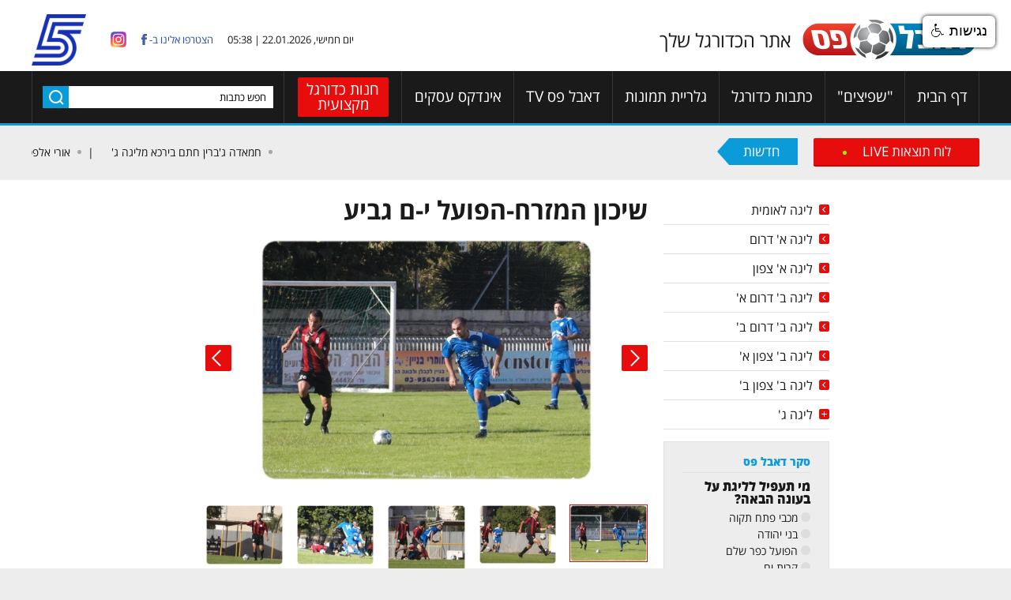

--- FILE ---
content_type: text/html; charset=UTF-8
request_url: https://doublepass.sport5.co.il/gallery.php?id=2211
body_size: 6605
content:
<!DOCTYPE html>
<html xmlns="http://www.w3.org/1999/xhtml" dir="rtl">
<head>






<meta http-equiv="Content-Type" content="text/html; charset=utf-8" />



<title>שיכון המזרח-הפועל י-ם גביע</title>
<meta name="description" content="" />
<meta name="keywords" content="" />
        <meta name="format-detection" content="telephone=no">
        <meta name="viewport" content="width=device-width, initial-scale=1.0, maximum-scale=1.0, user-scalable=0">
<link href="styles/styles.css?ver=1.0.10" rel="stylesheet" type="text/css" />

<script type="text/javascript" src="scripts/image-slideshow.js"></script>



<script type="text/javascript" src="scripts/newExcanvas.js"></script> 
<script src="/include/swfobject_modified.js" type="text/javascript"></script>


<link rel="shortcut icon" href="/images/favicon.ico" />

<!--Start Media Vertex Tag For פופאנדר  -->
<script type="text/javascript" src="http://advertexjs.mvertex.co.il/js/popunder.js?mediaID=79672"></script>
<!-- End Media Vertex Tag -->
<!--Start Media Vertex Tag For מעברון וידאו  Interstitial -->
<script type="text/javascript" src="http://player.mvertex.co.il/player/Scriptes/flowplayer-3.2.6.min.js"></script>
<script type="text/javascript" src="http://advertexjs.mvertex.co.il/js/Interstitial.js?mediaID=80159"></script>
<!-- End Media Vertex Tag -->




<!-- Global site tag (gtag.js) - Google Analytics -->
<script async src="https://www.googletagmanager.com/gtag/js?id=UA-132822319-1"></script>
<script>
  window.dataLayer = window.dataLayer || [];
  function gtag(){dataLayer.push(arguments);}
  gtag('js', new Date());

  gtag('config', 'UA-132822319-1');
</script>

<!-- Google Tag Manager -->
<script>(function(w,d,s,l,i){w[l]=w[l]||[];w[l].push({'gtm.start':
new Date().getTime(),event:'gtm.js'});var f=d.getElementsByTagName(s)[0],
j=d.createElement(s),dl=l!='dataLayer'?'&l='+l:'';j.async=true;j.src=
'https://www.googletagmanager.com/gtm.js?id='+i+dl;f.parentNode.insertBefore(j,f);
})(window,document,'script','dataLayer','GTM-PC5HW7P');</script>
<!-- End Google Tag Manager -->

<!-- Start GPT Tag -->
<script async src='https://securepubads.g.doubleclick.net/tag/js/gpt.js'></script>
<script>
window.googletag = window.googletag || {cmd: []};
// desktop ads
if (window.matchMedia("(min-width: 1024px)").matches) {
  googletag.cmd.push(function() {
    googletag.defineSlot('/423905808/Sport5/Doublepass/Premium', [[970,250],[970,90]], 'div-gpt-ad-4093078-1')
             .addService(googletag.pubads());
    googletag.defineSlot('/423905808/Sport5/Doublepass/Ozen', [[160,600]], 'div-gpt-ad-4093078-2')
             .addService(googletag.pubads());
    googletag.defineSlot('/423905808/Sport5/Doublepass/Box', [[300,250]], 'div-gpt-ad-4093078-3')
             .addService(googletag.pubads());
    googletag.defineSlot('/423905808/Sport5/Doublepass/Block', [[300,600]], 'div-gpt-ad-4093078-4')
             .addService(googletag.pubads());
    googletag.enableServices();
  });
// mobile ads
}else if (window.matchMedia("(max-width: 1023px)").matches) {
  googletag.cmd.push(function() {
    googletag.defineSlot('/423905808/m_Sport5/Doublepass/iphone_footer', [[320,50]], 'div-gpt-ad-7527978-1')
             .addService(googletag.pubads());
    googletag.defineSlot('/423905808/m_Sport5/Doublepass/Inboard', [[360,200]], 'div-gpt-ad-7527978-2')
             .addService(googletag.pubads());
    googletag.defineSlot('/423905808/m_Sport5/Doublepass/Inread', [[300,250]], 'div-gpt-ad-7527978-3')
             .addService(googletag.pubads());
    googletag.defineSlot('/423905808/m_Sport5/Doublepass/Top', [360, 50], 'div-gpt-ad-1754831605939-0')
             .addService(googletag.pubads());
    googletag.enableServices();
  });
}
</script>
<!-- End GPT Tag -->

</head>

<body>

<script type='text/javascript'>
	var CM8Server = 'sport5.checkm8.com';
	var CM8Cat = 'sport5_.special.doublepass.others';
	var CM8Profile = '';
	var CM8OnLoadFormats = 'PopUnder,Maavaron,Header_234X60';
</script>
<script type='text/javascript' src='http://sport5digital.checkm8.com/adam/cm8adam_1_ajax.js'></script>

<div id="wrapper">

<!--[if lt IE 7]>
<script src="http://ie7-js.googlecode.com/svn/version/2.1(beta3)/IE7.js"></script>
<![endif]-->

<!-- Google Tag Manager (noscript) -->
<noscript><iframe src="https://www.googletagmanager.com/ns.html?id=GTM-PC5HW7P"
height="0" width="0" style="display:none;visibility:hidden"></iframe></noscript>
<!-- End Google Tag Manager (noscript) -->

<script language="javascript" type="text/javascript">
function checkSearch() {
	if(document.getElementById('searchText').value=="חפש כתבות" || document.getElementById('searchText').vAlign=="") {
		alert("הזן טקסט לחיפוש")
		document.getElementById('searchText').focus()
		return false
	}
	return true;	
}
</script>
<div id="fb-root"></div>
<script>(function(d, s, id) {
  var js, fjs = d.getElementsByTagName(s)[0];
  if (d.getElementById(id)) return;
  js = d.createElement(s); js.id = id;
  js.src = "//connect.facebook.net/en_US/sdk.js#xfbml=1&version=v2.4&appId=231657866982104";
  fjs.parentNode.insertBefore(js, fjs);
}(document, 'script', 'facebook-jssdk'));</script>


  <header id="site_top">
																								<div id="header_top" class="grid">
		<div class="mock_table">
			<div class="td" id="header_top_right">
				<div id="logo">
					<a href="/" title="דאבל פס"><img src="images/logo.png" alt="ליגות נמוכות"/></a>
				</div><!--
				--><h1 id="site_title">אתר הכדורגל שלך</h1>
			</div>
			<div class="td sport5" id="mobile_sport5">	  
				<a href="http://www.sport5.co.il/" title="ספורט 5" target="_blank"><img src="images/logo_sport5_21.png" alt="ספורט 5" /></a>
			</div>
			<div class="td"><div class="mock_table" id="mobile_line_break">
					<div class="td" id="header_middle">
						<span class="hemi_a ba">יום חמישי, 22.01.2026 | 05:38</span>
					</div>
					<div class="td" id="header_top_left">
					<div class="mock_table htlin">
							<div class="facebook_top td">
								<a href="https://www.facebook.com/pages/%D7%93%D7%90%D7%91%D7%9C-%D7%A4%D7%A1-%D7%90%D7%AA%D7%A8-%D7%94%D7%9B%D7%93%D7%95%D7%A8%D7%92%D7%9C/208076096026747" title="הצטרפו אלינו בפייסבוק" target="_blank" class="facebook_link">
									<span class="vm">הצטרפו אלינו ב-</span>
									<img src="images/fb-top.png" alt="הצטרפו אלינו בפייסבוק" class="vm" />
								</a>		
							</div>		
							<div class="instegram_top td">
								<a href="https://instagram.com/double.pass?utm_medium=copy_link" title="עקבו אחרנו באינסטגרם" target="_blank" class="instegram_link">
									<img src="images/Instagram_logo.webp" alt="עקבו אחרנו באינסטגרם" class="vm" />
								</a>		
							</div>		
							<div class="td sport5" id="desktop_sport5">	  
								<a href="http://www.sport5.co.il/" title="ספורט 5" target="_blank"><img src="images/logo_sport5_21.png" alt="ספורט 5" /></a>
							</div>
						</div>
					</div>
			</div></div>
     	</div>
	</div>      
      <div class="top_banner1">
        <div class="top_banner_close"></div>
        <div class="top_banner_line"></div>
        			<!--<img src="banners/default/946x230.jpg" alt="" />-->
      
      </div>
      
      <div class="top_banner2" style="display:none">
        			<!--<img src="banners/default/946x90.jpg" alt="" />-->
      
      </div>
<div id="mob_fix">
	<div id="mobile_panel">
		<div class="mp_string"><div class="mock_table">
			<div id="menu_clicker_home" class="td">
				<a href="javascript:void(0)" id="open_main_menu" class="inhe">
					<span class="om_text">
						תפריט
					</span>
					<div class="menu_btn_look">
						<div class="line"></div><div class="line"></div><div class="line"></div>
					</div>
				</a>
			</div>
			<div id="league_clicker_home" class="td">
				<a href="javascript:void(0)" id="open_league_menu" class="inhe">
					<span class="om_text">
						ליגות
					</span>
					<div class="menu_btn_look">
						<div class="line"></div><div class="line"></div><div class="line"></div>
					</div>
				</a>
			</div>
			<div id="score_mobie" class="td">
				<a class="top_link_style score_link" href="live.php" title="לוח תוצאות LIVE">
					<span class="go_on_mob">לוח תוצאות</span>
					 LIVE</a>
			</div>
			<div id="shop_mobie" class="td">
				<a href="http://sportball.co.il/" class="shop_link" title="חנות" target="_blank">חנות</a>				
			</div>				
		</div></div>
	</div>
   <div id="main_menu_responsive" class="main_nav">
	   <div class="grid measure"><div id="res_menu_table" class="mock_table">
			<nav class="td">
				<ul class="menu_list">
                                       
                      					<li class="td hn_li">
						<a href="/" class="nav_link" title="דף הבית">
							דף הבית
						</a>
					</li>
					<li class="td hn_li">
						<a href="shpitzim.php" class="nav_link" title="שפיצים">
							"שפיצים"
						</a>
					</li>
					<li class="td hn_li">
						<a href="story.php" class="nav_link" title="כתבות כדורגל">כתבות כדורגל</a>
					</li>
					<li class="td hn_li">
						<a href="galleries.php" class="nav_link" title="גלריית תמונות">גלריית תמונות</a>
					</li>
					<li class="td hn_li">
						<a href="videos.php" class="nav_link" title="דאבל פס TV">דאבל פס TV</a>
					</li>
					<li class="td hn_li">
						<a href="https://vole.sport5.co.il/biz" target="_blank" class="nav_link" title="אינדקס עסקים">אינדקס עסקים</a>
					</li>
					<li class="td hn_li">
						<a href="http://sportball.co.il/" class="nav_link shop_link" title="חנות כדורגל מקצועית" target="_blank">חנות כדורגל מקצועית</a>
					</li>  
                    
                    				</ul>
			</nav>
			<div class="td search">
				<form id="main_search" action="story.php" method="get" onsubmit="return checkSearch();">
					<div class="search_right">
						<input id="main_search_input" type="search" name="searchText" id="searchText" value="חפש כתבות" onfocus="if(this.value=='חפש כתבות') this.value=''" onblur="if(this.value=='') this.value='חפש כתבות'" />
					</div>
					<div class="search_btn">
						<input type="submit" value=" " title="חפש" />
					</div>
				</form>
			</div> 		   			
		</div></div>      
  	</div>
	  <div id="league_menu_hold"></div>
</div>	
	<div id="header_bottom_strip">
		<div class="grid"><div class="mock_table">
			<div class="live_link td right_column">
				<a class="top_link_style score_link" href="live.php" title="לוח תוצאות LIVE">לוח תוצאות LIVE</a>
			</div>
			<div class="td left_column">
				<div class="mock_table">
					<a href="news.php" title="חדשות" class="top_link_style news_link td">
						<div class="nel_in">חדשות</div>
						
						<div class="nel_svg" hidden>
							<svg preserveAspectRatio="none" viewBox="0 0 200 200">
								<polygon points="190,0 200,0 200,200 190,200 0,100"/>
							</svg>
						</div>
						
					</a>
					<div class="news_line_left td">
						<div class="marquee">
														<a href="news.php?id=8700" title="חמאדה ג'ברין חתם בירכא מליגה ג'">חמאדה ג'ברין חתם בירכא מליגה ג'</a>
							&nbsp;|&nbsp;							<a href="news.php?id=8699" title="אורי אלפסי חתם בהפועל מגדל העמק">אורי אלפסי חתם בהפועל מגדל העמק</a>
							&nbsp;|&nbsp;							<a href="news.php?id=8695" title="לאתר "דאבל פס" דרוש מעדכן תוצאות לייב. למעוניינים ניתן לשלוח הודעה לוואטסאפ: 050-5575797">לאתר "דאבל פס" דרוש מעדכן תוצאות לייב. למעוניינים ניתן לשלוח הודעה לוואטסאפ: 050-5575797</a>
													</div>						
					</div>
				</div>
			</div>			
		</div></div>
	</div>
</header>
<!-- /Header -->

				

<div id="CM8ShowAd_Top_950x115" title="Top_950x115" class="Top_950x115">
     <script type="text/javascript">CM8ShowAd("Top_950x115");</script>
</div>
<div id="CM8ShowAd_Plazma_950x200" title="Plazma_950x200" class="Plazma_950x200">
     <script type="text/javascript">CM8ShowAd("Plazma_950x200");</script>
</div>
	<!-- Center -->
	<div role="main" id="main_content" class="grid"><div id="mc_table" class="mock_table">
      <!-- Center_left-->
      <div class="center_left td left_column">
		  <div class="internal_table mock_table">
		 	 <div class="internal_content td">		  
                
			<!--<img src="banners/default/750x120.jpg" alt="" />-->
		
        
        	
        

          <a name="big"></a>
          <div class="box_top">
            <h1 class="gallery_h1_title">שיכון המזרח-הפועל י-ם גביע</h1>
          </div>

            
               
   
     
          <div class="thumbnail_gallery">  
            <div class="gallery_page_image_big mock_table">
              <div class="gal_btn_hold td">
             	 <a href="javascript:void(0)" title="תמונה קודמת" class="gl_prev gl_btn"></a>
              </div>
              <div class="g_p_i_b_center td">
				  <figure class="gl_img_hold">
									<img class="tg_big_img" src="gallery/11291473151.jpg" alt="" />
									</figure>
              </div>
              <div class="gal_btn_hold gl_next_hold td">
									<a href="javascript:void(0)" title="תמונה הבאה" class="gl_next gl_btn"></a>
				              </div>
            </div>
			<div class="gallery_thumbs_holder"><!--
								--><div class="gallery_page_images_item">
					<a class="gl_thumb" href="gallery/11291473151.jpg">
						<img src="gallery/thumbs/11291473151.jpg" name="0" alt="" />
					</a>
				</div><!--
								--><div class="gallery_page_images_item">
					<a class="gl_thumb" href="gallery/21291473152.jpg">
						<img src="gallery/thumbs/21291473152.jpg" name="1" alt="" />
					</a>
				</div><!--
								--><div class="gallery_page_images_item">
					<a class="gl_thumb" href="gallery/31291473152.jpg">
						<img src="gallery/thumbs/31291473152.jpg" name="2" alt="" />
					</a>
				</div><!--
								--><div class="gallery_page_images_item">
					<a class="gl_thumb" href="gallery/41291473153.jpg">
						<img src="gallery/thumbs/41291473153.jpg" name="3" alt="" />
					</a>
				</div><!--
								--><div class="gallery_page_images_item">
					<a class="gl_thumb" href="gallery/51291473153.jpg">
						<img src="gallery/thumbs/51291473153.jpg" name="4" alt="" />
					</a>
				</div><!--
								--><div class="gallery_page_images_item">
					<a class="gl_thumb" href="gallery/11291473260.jpg">
						<img src="gallery/thumbs/11291473260.jpg" name="5" alt="" />
					</a>
				</div><!--
								--><div class="gallery_page_images_item">
					<a class="gl_thumb" href="gallery/21291473261.jpg">
						<img src="gallery/thumbs/21291473261.jpg" name="6" alt="" />
					</a>
				</div><!--
								--><div class="gallery_page_images_item">
					<a class="gl_thumb" href="gallery/31291473261.jpg">
						<img src="gallery/thumbs/31291473261.jpg" name="7" alt="" />
					</a>
				</div><!--
								--><div class="gallery_page_images_item">
					<a class="gl_thumb" href="gallery/41291473261.jpg">
						<img src="gallery/thumbs/41291473261.jpg" name="8" alt="" />
					</a>
				</div><!--
								--><div class="gallery_page_images_item">
					<a class="gl_thumb" href="gallery/51291473262.jpg">
						<img src="gallery/thumbs/51291473262.jpg" name="9" alt="" />
					</a>
				</div><!--
								--><div class="gallery_page_images_item">
					<a class="gl_thumb" href="gallery/11291473342.jpg">
						<img src="gallery/thumbs/11291473342.jpg" name="10" alt="" />
					</a>
				</div><!--
								--><div class="gallery_page_images_item">
					<a class="gl_thumb" href="gallery/21291473343.jpg">
						<img src="gallery/thumbs/21291473343.jpg" name="11" alt="" />
					</a>
				</div><!--
								--><div class="gallery_page_images_item">
					<a class="gl_thumb" href="gallery/31291473343.jpg">
						<img src="gallery/thumbs/31291473343.jpg" name="12" alt="" />
					</a>
				</div><!--
								--><div class="gallery_page_images_item">
					<a class="gl_thumb" href="gallery/41291473344.jpg">
						<img src="gallery/thumbs/41291473344.jpg" name="13" alt="" />
					</a>
				</div><!--
								--><div class="gallery_page_images_item">
					<a class="gl_thumb" href="gallery/51291473344.jpg">
						<img src="gallery/thumbs/51291473344.jpg" name="14" alt="" />
					</a>
				</div><!--
								--><div class="gallery_page_images_item">
					<a class="gl_thumb" href="gallery/11291473443.jpg">
						<img src="gallery/thumbs/11291473443.jpg" name="15" alt="" />
					</a>
				</div><!--
								--><div class="gallery_page_images_item">
					<a class="gl_thumb" href="gallery/21291473444.jpg">
						<img src="gallery/thumbs/21291473444.jpg" name="16" alt="" />
					</a>
				</div><!--
								--><div class="gallery_page_images_item">
					<a class="gl_thumb" href="gallery/31291473444.jpg">
						<img src="gallery/thumbs/31291473444.jpg" name="17" alt="" />
					</a>
				</div><!--
								--><div class="gallery_page_images_item">
					<a class="gl_thumb" href="gallery/41291473445.jpg">
						<img src="gallery/thumbs/41291473445.jpg" name="18" alt="" />
					</a>
				</div><!--
								--><div class="gallery_page_images_item">
					<a class="gl_thumb" href="gallery/51291473445.jpg">
						<img src="gallery/thumbs/51291473445.jpg" name="19" alt="" />
					</a>
				</div><!--
								--><div class="gallery_page_images_item">
					<a class="gl_thumb" href="gallery/11291473566.jpg">
						<img src="gallery/thumbs/11291473566.jpg" name="20" alt="" />
					</a>
				</div><!--
								--><div class="gallery_page_images_item">
					<a class="gl_thumb" href="gallery/21291473566.jpg">
						<img src="gallery/thumbs/21291473566.jpg" name="21" alt="" />
					</a>
				</div><!--
								--><div class="gallery_page_images_item">
					<a class="gl_thumb" href="gallery/31291473567.jpg">
						<img src="gallery/thumbs/31291473567.jpg" name="22" alt="" />
					</a>
				</div><!--
								--><div class="gallery_page_images_item">
					<a class="gl_thumb" href="gallery/41291473567.jpg">
						<img src="gallery/thumbs/41291473567.jpg" name="23" alt="" />
					</a>
				</div><!--
								--><div class="gallery_page_images_item">
					<a class="gl_thumb" href="gallery/51291473568.jpg">
						<img src="gallery/thumbs/51291473568.jpg" name="24" alt="" />
					</a>
				</div><!--
								--><div class="gallery_page_images_item">
					<a class="gl_thumb" href="gallery/11291473673.jpg">
						<img src="gallery/thumbs/11291473673.jpg" name="25" alt="" />
					</a>
				</div><!--
								--><div class="gallery_page_images_item">
					<a class="gl_thumb" href="gallery/21291473673.jpg">
						<img src="gallery/thumbs/21291473673.jpg" name="26" alt="" />
					</a>
				</div><!--
								--><div class="gallery_page_images_item">
					<a class="gl_thumb" href="gallery/31291473673.jpg">
						<img src="gallery/thumbs/31291473673.jpg" name="27" alt="" />
					</a>
				</div><!--
								--><div class="gallery_page_images_item">
					<a class="gl_thumb" href="gallery/41291473674.jpg">
						<img src="gallery/thumbs/41291473674.jpg" name="28" alt="" />
					</a>
				</div><!--
								--><div class="gallery_page_images_item">
					<a class="gl_thumb" href="gallery/51291473674.jpg">
						<img src="gallery/thumbs/51291473674.jpg" name="29" alt="" />
					</a>
				</div><!--
								--><div class="gallery_page_images_item">
					<a class="gl_thumb" href="gallery/11291473779.jpg">
						<img src="gallery/thumbs/11291473779.jpg" name="30" alt="" />
					</a>
				</div><!--
								--><div class="gallery_page_images_item">
					<a class="gl_thumb" href="gallery/21291473780.jpg">
						<img src="gallery/thumbs/21291473780.jpg" name="31" alt="" />
					</a>
				</div><!--
								--><div class="gallery_page_images_item">
					<a class="gl_thumb" href="gallery/31291473780.jpg">
						<img src="gallery/thumbs/31291473780.jpg" name="32" alt="" />
					</a>
				</div><!--
								--><div class="gallery_page_images_item">
					<a class="gl_thumb" href="gallery/41291473781.jpg">
						<img src="gallery/thumbs/41291473781.jpg" name="33" alt="" />
					</a>
				</div><!--
								--><div class="gallery_page_images_item">
					<a class="gl_thumb" href="gallery/51291473781.jpg">
						<img src="gallery/thumbs/51291473781.jpg" name="34" alt="" />
					</a>
				</div><!--
								--><div class="gallery_page_images_item">
					<a class="gl_thumb" href="gallery/11291473876.jpg">
						<img src="gallery/thumbs/11291473876.jpg" name="35" alt="" />
					</a>
				</div><!--
								--><div class="gallery_page_images_item">
					<a class="gl_thumb" href="gallery/11291474194.jpg">
						<img src="gallery/thumbs/11291474194.jpg" name="36" alt="" />
					</a>
				</div><!--
								--><div class="gallery_page_images_item">
					<a class="gl_thumb" href="gallery/21291474194.jpg">
						<img src="gallery/thumbs/21291474194.jpg" name="37" alt="" />
					</a>
				</div><!--
								--><div class="gallery_page_images_item">
					<a class="gl_thumb" href="gallery/31291474195.jpg">
						<img src="gallery/thumbs/31291474195.jpg" name="38" alt="" />
					</a>
				</div><!--
								--><div class="gallery_page_images_item">
					<a class="gl_thumb" href="gallery/41291474195.jpg">
						<img src="gallery/thumbs/41291474195.jpg" name="39" alt="" />
					</a>
				</div><!--
								--><div class="gallery_page_images_item">
					<a class="gl_thumb" href="gallery/51291474195.jpg">
						<img src="gallery/thumbs/51291474195.jpg" name="40" alt="" />
					</a>
				</div><!--
					           
			--></div>
			
          </div><!-- end gallery section -->
            <div class="gallery_page_title"><a href="galleries.php" title="חזרה לגלרייה">
				חזרה לגלרייה
			</a></div>		  
          <div class="box_bottom"></div>

        </div><!-- //internal content -->
        <aside class="internal_sidebar td">
						<!--<img src="banners/default/120x600.jpg" alt="" />-->
			<div id="CM8ShowAd_Skyscraper_left" title="Skyscraper_left" class="Skyscraper_left">
				<script type="text/javascript">CM8ShowAd("Skyscraper_left");</script>
			</div>
		</aside>
		</div><!-- //internal table -->		        
      </div>
      <!-- Center_left-->
       <!-- Center_right-->
      <div class="center_right td right_column">
	  <div id="desktop_side_menu">
<ul id="side_menu" class="right_nav measure">
<li class="sm_li"><a class="sm_a" href="league.php?id=104" title="ליגה לאומית">ליגה לאומית</a></li><li class="sm_li"><a class="sm_a" href="league.php?id=105" title="ליגה א' דרום">ליגה א' דרום</a></li><li class="sm_li"><a class="sm_a" href="league.php?id=106" title="ליגה א' צפון">ליגה א' צפון</a></li><li class="sm_li"><a class="sm_a" href="league.php?id=107" title="ליגה ב' דרום א'">ליגה ב' דרום א'</a></li><li class="sm_li"><a class="sm_a" href="league.php?id=147" title="ליגה ב' דרום ב'">ליגה ב' דרום ב'</a></li><li class="sm_li"><a class="sm_a" href="league.php?id=109" title="ליגה ב' צפון א'">ליגה ב' צפון א'</a></li><li class="sm_li"><a class="sm_a" href="league.php?id=110" title="ליגה ב' צפון ב'">ליגה ב' צפון ב'</a></li><li class="sm_li"><span class="sm_a">ליגה ג'</span><ul><li class="sm_li"><a class="sm_a" href="league.php?id=164" title="ליגה ג' גליל עליון">ליגה ג' גליל עליון</a></li><li class="sm_li"><a class="sm_a" href="league.php?id=119" title="ליגה ג' דן">ליגה ג' דן</a></li><li class="sm_li"><a class="sm_a" href="league.php?id=114" title="ליגה ג' דרום">ליגה ג' דרום</a></li><li class="sm_li"><a class="sm_a" href="league.php?id=115" title="ליגה ג' יזרעאל">ליגה ג' יזרעאל</a></li><li class="sm_li"><a class="sm_a" href="league.php?id=113" title="ליגה ג' מפרץ">ליגה ג' מפרץ</a></li><li class="sm_li"><a class="sm_a" href="league.php?id=116" title="ליגה ג' מרכז">ליגה ג' מרכז</a></li><li class="sm_li"><a class="sm_a" href="league.php?id=118" title="ליגה ג' שומרון">ליגה ג' שומרון</a></li><li class="sm_li"><a class="sm_a" href="league.php?id=117" title="ליגה ג' תל אביב">ליגה ג' תל אביב</a></li></ul></li>  
</ul>
</div>

<div id="box160">
	<div class="banner_right_160x100_wrap" style="font-size:0">
					<!--<img src="banners/default/160x100.jpg" alt="" />-->
		<div class="banner_right_160x100">            <div class="banner_in">
            <script type="text/javascript"><!--
google_ad_client = "ca-pub-5158034255808566";
/* שדרת פרסום 1 */
google_ad_slot = "7928700389";
google_ad_width = 160;
google_ad_height = 90;
//-->
</script>
<script type="text/javascript"
src="http://pagead2.googlesyndication.com/pagead/show_ads.js">
</script>            </div>    
            </div>		<div class="banner_right_160x100">            <div class="banner_in">
                        </div>    
            </div>					<!--<img src="banners/default/160x100.jpg" alt="" />-->
	</div>
</div>

<script type="text/javascript">

function vote()  {

	found="no";
					   
	for(i=0; i<document.f_seker.a.length; i++) {

		if(document.f_seker.a[i].checked) {
			found="yes"
		}

	}

	if(found=="no") {
		alert("נא לבחור באחת מאפשרויות הסקר")
		return false						
	}
	else {
		document.f_seker.submit()
	}
   
}

</script>

<div class="seker tar box_style">
  <div class="seker_center">
    <h3 class="side_section_title">סקר דאבל פס</h3>
    
    <form method="post" action="vote.php" name="f_seker">
    
    <div class="seker_question">מי תעפיל לליגת על בעונה הבאה?</div>
    <label class="seker_item">
      <input class="seker_radio" type="radio" name="a" value="a1" />
      <span class="seker_left">מכבי פתח תקוה</span>
    </label>
    
    <label class="seker_item">
      <input class="seker_radio" type="radio" name="a" value="a2" />
      <span class="seker_left">בני יהודה</span>
    </label>
    
    <label class="seker_item">
     <input class="seker_radio" type="radio" name="a" value="a3" />
      <span class="seker_left">הפועל כפר שלם</span>
    </label>
    
    <label class="seker_item">
     <input class="seker_radio" type="radio" name="a" value="a4" />
      <span class="seker_left">קרית ים</span>
    </label>
    
    <div class="seker_buttons">
			<div class="sekb_in">
     	 	<a href="javascript: vote(); void(0);" title="הצבע" class="seker_button r">הצבע</a>
			</div><!--
			--><div class="sekb_in">
     	 	<a href="survey_results.php" title="תוצאות" class="seker_button l">תוצאות</a>    
			</div>          
    </div>
    
    </form>
  
  </div>
</div>   

    

<div class="box_style tar home_box_top2_left">
    <h3 class="side_section_title"><a href="shpitzim.php">
		ה"שפיצים" של הכדורגל
	</a></h3>
					<div class="home_b_t2_item">
				<div class="home_b_t2_img">
					<a class="hb_a" href="shpitzim.php?id=709"><img class="hb_img" src="pics/shpitzim/1767970770.jpg" /></a>
				</div>
				<div class="home_b_t2_item_text">
					<h4 class="home_b_t2_title">
						<a href="shpitzim.php?id=709" title="דוד קרמו חוגג 75">דוד קרמו חוגג 75</a>
					</h4>
					<div class="h_b_t2_bottom">
						 					</div>
				</div>
			</div>
			             <div class="home_b_t2_item">
          <div class="home_b_t2_img">
               <a class="hb_a" href="shpitzim.php?id=707"><img class="hb_img" src="pics/shpitzim/1767789152.jpg" /></a>
			</div>
              
          <div class="home_b_t2_item_text">
              <h4 class="home_b_t2_title">
                <a href="shpitzim.php?id=707" title="כשאיאד עודה פגש את אבו פאני">כשאיאד עודה פגש את אבו פאני</a>
              </h4>
              
              <div class="h_b_t2_bottom">
                            </div>
          </div>
              
       </div>
                    
        
</div>




  
			<!--<img src="banners/default/160x600.jpg" alt="" />-->



			<!--<img src="banners/default/160x600.jpg" alt="" />-->

    
        
    
<div class="like_box box_style">
<div class="fb-page" data-href="https://www.facebook.com/%D7%93%D7%90%D7%91%D7%9C-%D7%A4%D7%A1-208076096026747/timeline/" data-small-header="true" data-adapt-container-width="true" data-hide-cover="false" data-show-facepile="true" data-show-posts="true"></div>

</div>




			<!--<img src="banners/default/160x600.jpg" alt="" />-->

      </div>
      <!-- /Center_right--> 
    </div></div>
    <!-- /Center -->



<div id="CM8ShowAd_Footer_950x200" title="Footer_950x200" class="Footer_950x200">
     <script type="text/javascript">CM8ShowAd("Footer_950x200");</script>
</div>

    <!-- Footer -->
   <div id="footer_menu" class="main_nav">
	   <div class="grid"><div class="mock_table">
      		<nav class="td">
				<ul class="menu_list">
					<li class="td hn_li">
						<a href="/" title="ראשי" class="nav_link">ראשי</a>
					</li>
					<li class="td hn_li">
						<a href="page.php?id=3" title="אודות דאבל פס" class="nav_link">אודות דאבל פס</a>
					</li>
					<li class="td hn_li">
						<a href="doar.php" title="צרו קשר" class="nav_link">צרו קשר</a>
					</li>
					<li class="td hn_li">
						<a href="page.php?id=5" title="תקנון האתר" class="nav_link">תקנון האתר</a>
					</li>
					<li class="td hn_li">
						<a href="videos.php" title="דאבל פס TV" class="nav_link">דאבל פס TV</a>
					</li>
					<li class="td hn_li">
						<a href="galleries.php" title="גלריית תמונות" class="nav_link">גלריית תמונות</a>
					</li>
					<li class="td hn_li">
						<a href="story.php" title="כתבות כדורגל" class="nav_link">כתבות כדורגל</a>
					</li>
					<li class="td hn_li">
						<a href="news.php" title="חדשות והעברות" class="nav_link">חדשות והעברות</a>
					</li>
					<li class="td hn_li">
						<a href="doar.php" title="פרסום באתר" class="nav_link">פרסום באתר</a>
					</li>
				</ul>
			</nav>
      </div></div>
    </div>
    <!-- /Footer -->
      <footer id="bottom_of_site"><div class="grid">
        <a href="index.php" title="דאבל פס" class="footer_logo"><img src="images/logo_footer.png" alt="דאבל פס" /></a><!--
		--><div class="disclaimer">כל הזכויות שמורות לדאבל פס 2009 – אתר ליגות נמוכות בכדורגל</div>
        <div class="credit"><img src="images/credit.svg" alt="imark image">
			<a href="http://www.imark.co.il/עיצוב-אתרים/" title="עיצוב ובניית אתרים" target="_blank">עיצוב ובניית אתרים</a>
        </div>
      </div></footer>

<!-- /Main -->
  


<!-- GPT AdSlot 1 for Ad unit 'm_Sport5/Doublepass/iphone_footer' ### Size: [[320,50]] -->
<div id='div-gpt-ad-7527978-1' class="gpt-ad gpt-mobile-ad">
  <script>
  if (window.matchMedia("(max-width: 1023px)").matches) {
    googletag.cmd.push(function() { googletag.display('div-gpt-ad-7527978-1'); });
  }
  </script>
</div>
<!-- End AdSlot 1 -->

  
  <div class="side_right">
            
    <!-- CheckM8 Banner Place-Holder Start -->
  <div id="CM8ShowAd_Ozen_Right_120x600" title="Ozen_Right_120x600" class="Ozen_Right_120x600">
                <script type="text/javascript">CM8ShowAd("Ozen_Right_120x600");</script>
  </div>
 <!-- CheckM8 Banner Place-Holder End -->
    </div><!-- /side_fixed-->

</div>
<!-- /First -->

<!-- Checkm8 AjaxRefresh call on page bottom: Exlcude all CM8OnLoadFormats formats  -->
<script LANGUAGE="JavaScript">CM8AjaxRefresh('!PopUnder,Maavaron,Header_234X60')</script>


<!-- (C)2000-2012 Gemius SA - gemiusAudience / sport5.co.il / doublepass -->
<script type="text/javascript">
<!--//--><![CDATA[//><!--
var pp_gemius_identifier = new String('nFrrQgh1LKUmS.vno0.PnbSmfdpy1LuduwLwDGUNNzz.g7');
//--><!]]>
</script>
<script type="text/javascript" src="http://www.sport5.co.il/Shared/ClientScripts/xgemius.js"></script>
<script type="text/javascript" src="scripts/jquery.js?ver=1.11.3"></script>
<script src="scripts/swfobject_modified.js" type="text/javascript"></script>
<script src="scripts/js.js?ver=1.0.10" type="text/javascript"></script>

<script>
	$(function() {

		

		
		$(".top_banner_close").click(function() {
			$('.top_banner_close').load('banner_sess.php');
			
		   $(".top_banner1").hide();
		   $(".top_banner2").show();
		});


		

	});
</script>

<script src="https://code.jquery.com/jquery-1.12.4.js" type="text/javascript"></script>
<script src="https://www.negishim.com/accessibility/accessibility_pro_group255.js" type="text/javascript"></script>
<script type="text/javascript">
    accessibility_rtl = true;
    pixel_from_side = 20;
    pixel_from_start = 20;
</script>
  
  </div>
  <!-- /Main -->
  
</div>

</body>
</html>


--- FILE ---
content_type: text/html; charset=utf-8
request_url: https://www.google.com/recaptcha/api2/aframe
body_size: 267
content:
<!DOCTYPE HTML><html><head><meta http-equiv="content-type" content="text/html; charset=UTF-8"></head><body><script nonce="bLSjvbIURgtk0nl5vjZr1A">/** Anti-fraud and anti-abuse applications only. See google.com/recaptcha */ try{var clients={'sodar':'https://pagead2.googlesyndication.com/pagead/sodar?'};window.addEventListener("message",function(a){try{if(a.source===window.parent){var b=JSON.parse(a.data);var c=clients[b['id']];if(c){var d=document.createElement('img');d.src=c+b['params']+'&rc='+(localStorage.getItem("rc::a")?sessionStorage.getItem("rc::b"):"");window.document.body.appendChild(d);sessionStorage.setItem("rc::e",parseInt(sessionStorage.getItem("rc::e")||0)+1);localStorage.setItem("rc::h",'1769053088386');}}}catch(b){}});window.parent.postMessage("_grecaptcha_ready", "*");}catch(b){}</script></body></html>

--- FILE ---
content_type: text/css
request_url: https://doublepass.sport5.co.il/styles/styles.css?ver=1.0.10
body_size: 9214
content:
body,html{height:100%;-webkit-text-size-adjust:none}body{font-family:Arial,Helvetica,sans-serif;margin:0;padding:0;background:#fff;font-size:12px}*{box-sizing:border-box}img,iframe{border:none;vertical-align:bottom}button{background:none;border:none;appearance:none;-webkit-appearance:none;padding:0;cursor:pointer}button::-moz-focus-inner{padding:0;border:0}input:focus,textarea:focus,select:focus{outline:none}form{margin:0;padding:0}textarea{overflow:auto}input[type=text],textarea,input[type=search],input[type=email],input[type=tel]{border-radius:0;-webkit-appearance:none}input[type=submit]{border-radius:0;border:none;-webkit-appearance:none;cursor:pointer}iframe{border:none}a:hover{text-decoration:none}a:focus{outline:none}h2 a,h3 a,h1 a{color:inherit;text-decoration:none}h3{margin:0}header,nav,section,article,aside,footer,hgroup,figure,figcaption{margin:0;padding:0;display:block}figure a:hover{opacity:.7}.clear{clear:both}address{font-style:normal}.news_item:after,.li_measure:after,.fco_form:after,.personal_column_item:after,.comments_title_row:after,.box_x2_meta_title:after,#bottom_of_site:after,.additoanl_items:after{content:"";display:block;clear:both}.rela{position:relative}.mock_table{display:table;table-layout:fixed;width:100%}.mock_table .td{display:table-cell}.titleDiv{margin:0;font-size:inherit}.obscure{position:absolute;right:0;top:-100000px;overflow:hidden}.stretch{position:absolute;top:0;right:0;width:100%;height:100%}.sm_li ul,#side_menu,.menu_list{padding:0;margin:0;list-style:none}@-webkit-keyframes spin{100%{-webkit-transform:rotate(360deg)}}@keyframes spin{100%{-webkit-transform:rotate(360deg);transform:rotate(360deg)}}@font-face{font-family:"Open Sans Hebrew";font-style:normal;font-weight:100;src:url(font/opensanshebrew-regular-webfont.eot);src:url(font/opensanshebrew-regular-webfont.eot?#iefix) format("embedded-opentype"),url(font/opensanshebrew-regular-webfont.woff) format("woff"),url(font/opensanshebrew-regular-webfont.ttf) format("truetype")}@font-face{font-family:"Open Sans Hebrew";font-style:normal;font-weight:200;src:url(font/opensanshebrew-bold-webfont.eot);src:url(font/opensanshebrew-bold-webfont.eot?#iefix) format("embedded-opentype"),url(font/opensanshebrew-bold-webfont.woff) format("woff"),url(font/opensanshebrew-bold-webfont.ttf) format("truetype")}@font-face{font-family:"Open Sans Hebrew";font-style:normal;font-weight:800;src:url(font/opensanshebrew-extrabold-webfont.eot);src:url(font/opensanshebrew-extrabold-webfont.eot?#iefix) format("embedded-opentype"),url(font/opensanshebrew-extrabold-webfont.woff) format("woff"),url(font/opensanshebrew-extrabold-webfont.ttf) format("truetype")}.contact_submit,.full_story,#main_search_input,body{font-family:"Open Sans Hebrew",arial,sans-serif}img{max-width:100%}.art_img_fig img{height:auto}.vm{display:inline-block;vertical-align:middle}.inhe{text-decoration:none;color:inherit}.grid{max-width:1200px;margin:0 auto;padding:0 1rem;box-sizing:content-box}#wrapper{background:#fff;margin:0 auto;overflow:hidden}html{font-size:30px}@media(max-width: 540px){html{font-size:15px}}@media(max-width: 540px){html{font-size:10px}}body{color:#1a1a1a;font-weight:100;background:#ededed}.right_column{width:220px;padding:0 0 0 10px;vertical-align:top}.left_column{vertical-align:top;padding:0 10px 0 0}#header_bottom_strip .left_column{opacity:0;-webkit-transition:opacity 200ms linear;-o-transition:opacity 200ms linear;-moz-transition:opacity 200ms linear;transition:opacity 200ms linear}#main_content{margin-bottom:30px;direction:ltr}.center_left,.center_right{direction:rtl}#site_top{margin:0 0 20px}#logo,#site_title{display:inline-block;vertical-align:middle}#header_top .td{vertical-align:middle}#header_top{padding:.6rem 1rem .233rem}#header_top_right{width:420px}#site_title{margin:0 10px 0 0;font-size:24px;font-weight:100}#header_middle{text-align:left;font-size:13px}.hemi_a{display:inline-block;vertical-align:middle;color:inherit;text-decoration:none;padding:0 12px 0 0;position:relative;margin:0 0 3px 18px;line-height:.9em}.hemi_a:before{width:4px;height:4px;transform:rotate(45deg);-webkit-transform:rotate(45deg);-o-transform:rotate(45deg);-ms-transform:rotate(45deg);-moz-transform:rotate(45deg);backface-visibility:hidden;-webkit-backface-visibility:hidden;position:absolute;top:4px;right:0;border-left:1px solid #e70d0d;border-bottom:1px solid #e70d0d}.hemi_a.ba:before{border-color:#0c9bd9}#header_top_left{width:230px}.facebook_link{display:block;line-height:.9em;color:#2a49a1;font-size:13px;text-decoration:none}.facebook_link:hover{color:#1a1a1a}.instegram_top.td img.vm{max-width:20px}.instegram_top.td{width:30px;text-align:left}.sport5{text-align:left}.main_nav{background:#1a1a1a;border-bottom:3px solid #0c9bd9;font-size:19px;color:#fff}.menu_list{border-right:1px solid #353535;text-align:center;line-height:1em;display:table;width:100%}.hn_li{border-left:1px solid #353535;padding:8px 13px;vertical-align:middle}.nav_link{color:inherit;text-decoration:none;display:inline-block}.nav_link.active,.nav_link:hover{color:#0c9bd9}.shop_link{background:#e70d0d;border-radius:2px;padding:6px 10px;max-width:115px}.search{border-left:1px solid #353535;padding:8px 13px;width:26.66%;vertical-align:middle}#main_search{position:relative;padding:0 0 0 33px}.search_form{padding:0 0 0 100px;position:relative}.search_tab_inner{table-layout:auto}#main_search_input{border:none;height:28px;display:block;width:100%;font-weight:100;padding:0 9px}#open_story_filter_look,.search_btn{position:absolute;top:0;left:0;width:33px;height:100%;background:#0c9bd9}#open_story_filter_look:after,.search_btn:after,#open_story_filter_look:before,.search_btn:before{content:"";position:absolute}#open_story_filter_look:before,.search_btn:before{width:13px;height:13px;border-radius:50%;border:2px solid #fff;top:5px;left:8px}#open_story_filter_look:after,.search_btn:after{width:2px;background:#fff;transform:rotate(-45deg);-webkit-transform:rotate(-45deg);-o-transform:rotate(-45deg);-ms-transform:rotate(-45deg);-moz-transform:rotate(-45deg);backface-visibility:hidden;-webkit-backface-visibility:hidden;height:6px;border-radius:2px;top:18px;left:23px}#open_story_filter_look input,.search_btn input{position:absolute;top:0;right:0;width:100%;height:100%;cursor:pointer;z-index:9;border:none;background:none}#open_story_filter_look:hover,.search_btn:hover{background:#e70d0d}@media(max-width: 1140px){.main_nav{font-size:17px}#main_menu_responsive .hn_li{padding:6px 9px}.search{width:18%}}#mobile_panel,#mobile_sport5{display:none}#header_bottom_strip{padding:16px 0;background:#ededed}.top_link_style{font-size:17px;text-align:center;color:#fff;text-decoration:none}.score_link{display:block;border-radius:2px;background:#e70d0d;border-bottom:2px solid #cc0707}.score_link:hover{background:#1a1a1a;border-color:#000}.score_link:after{content:"";width:5px;height:5px;display:inline-block;vertical-align:middle;background:#99eb0b;border-radius:50%;margin:0 20px 0 0}.mock_table.auto{table-layout:auto}.news_link{width:103px;vertical-align:middle;position:relative;padding:0 0 0 16px}.news_link:hover .nel_in{background:#1a1a1a}.news_link:hover svg{fill:#1a1a1a}.news_line_left{vertical-align:middle;font-size:14px}.news_line_left a{color:inherit;text-decoration:none;display:inline-block;padding:0 14px 0 0;position:relative;margin:0 0 0 14px}.news_line_left a:before{content:"";width:5px;height:5px;border-radius:50%;background:#a4a6a9;position:absolute;right:0;top:0;bottom:0;margin:auto 0}.score_link,.nel_in{padding:9px 23px 10.5px;line-height:.9em}.nel_in{background:#0c9bd9}.nel_svg{position:absolute;top:0;left:0;width:16px;height:100%;display:block}.nel_svg svg{fill:#0c9bd9;position:absolute;top:0;right:-1px;width:100%;height:100%}.marquee{overflow:hidden}.top_banner_row .box_style{height:150px}.top_banner_row .viewport,.top_banner_row .slider_row{height:100%}.top_banner_row .slider_row{white-space:nowrap}.top_banner_row .slider_row:before{content:"";width:0;height:100%;vertical-align:middle;display:inline-block}.top_banner_row .hs_item_holder{vertical-align:middle;white-space:normal}.top_banner_row .td{vertical-align:top}.tbr_mar{width:20px}.banner_350{width:35%}#middle_banners_desktop{display:grid;grid-template-columns:1fr 1fr;grid-gap:25px;align-items:center;justify-content:center}#middle_banners_desktop>div{width:100%}#Box_sport_mobile,#box160_mobile,#Box_250_mobile,#top_banners_mobile_place2,#top_banners_mobile_place1{display:none}@media(max-width: 760px){.top_banner_row{margin-bottom:30px}.top_banner_row .mock_table,.top_banner_row>.mock_table .td{width:auto;display:block}#Box_sport,#box160,#Box_250,#top_banners_desktop{display:none !important}#Box_sport_mobile,#box160_mobile,#Box_250_mobile,#top_banners_mobile_place2,#top_banners_mobile_place1{display:block !important}#middle_banners_desktop{grid-template-columns:1fr;grid-gap:0}}#side_menu{font-size:16px;margin:0 0 15px}#side_menu>li>ul{display:none}.sm_li{position:relative}.sm_a{padding:10px 0px 10px}.has_sub_btn{cursor:pointer}.has_sub_btn>.sm_a:before,.has_sub_btn>.sm_a:after{display:none}.has_sub_btn:hover>.sm_a{color:#e70d0d}.sm_a{display:block;color:inherit;text-decoration:none;border-bottom:1px solid #e0e0e0;position:relative;padding:10px 21px 10px;line-height:1em}.sm_a:before{content:"";position:absolute;width:13px;height:13px;border-radius:2px;top:11px;right:0;background:#e70d0d}.sm_a:after{content:"";position:absolute;width:4px;height:4px;transform:rotate(45deg);-webkit-transform:rotate(45deg);-o-transform:rotate(45deg);-ms-transform:rotate(45deg);-moz-transform:rotate(45deg);backface-visibility:hidden;-webkit-backface-visibility:hidden;top:15px;right:3px;border-left:1px solid #fff;border-bottom:1px solid #fff}a.sm_a:hover{color:#e70d0d}.open_sub_menu{position:absolute;width:13px;height:13px;border-radius:2px;top:11px;right:0;background:#e70d0d}.open_sub_menu:after,.open_sub_menu:before{content:"";position:absolute;top:0;left:0;bottom:0;right:0;margin:auto;background:#fff}.open_sub_menu:after{width:1px;height:7px}.open_sub_menu:before{width:7px;height:1px}.open_sub_menu.on:after{display:none}.sm_li ul{font-size:.9em;overflow:hidden}.sm_li ul .sm_a{border-bottom:1px dotted #e0e0e0;padding:9px 12px 10px}.sm_li ul .sm_a:before{content:"";width:6px;height:6px;background:#1a1a1a;border-radius:50%;position:absolute;top:15px;right:0}.sm_li ul .sm_a:after{display:none}.banner_right,.box_style{margin:0 0 15px;border:1px solid #e0e0e0;padding:15px 23px;text-align:center;overflow:hidden;background:#ededed}.banner_right.tar,.box_style.tar{text-align:right}.banner_right:last-of-type,.box_style:last-of-type{margin:0}.banner_right iframe,.banner_right ins,.box_style iframe,.box_style ins{max-width:100% !important}.banner_in{display:inline-block}.fb_iframe_widget{right:-9px}.side_section_title{color:#0c9bd9;font-size:14px;padding:0 0 4px;border-bottom:1px solid #e0e0e0;margin:0 0 9px;font-weight:800}.seker_question{font-weight:bold;font-size:16px;line-height:1em;margin:0 0 9px}.seker_item{position:relative;font-size:14px;line-height:1em;margin:0 0 7px;display:block}.seker_radio,.seker_left:before{position:absolute;top:0;right:0;width:12px;height:12px}.seker_left{padding:0 16px 0 0;display:block;position:relative}.seker_left:before{content:"";-webkit-transition:background 200ms linear;-o-transition:background 200ms linear;-moz-transition:background 200ms linear;transition:background 200ms linear;background:#ddd;border-radius:50%}.seker_radio{z-index:5;opacity:0}.seker_radio:checked+.seker_left:before{background:#e70d0d}.seker_buttons{margin:0 -3px}.sekb_in{display:inline-block;padding:0 3px;width:50%}.seker_button{color:#fff;text-decoration:none;font-size:16px;padding:7px;text-align:center;display:block;border-radius:2px;border-bottom:2px solid rgba(0,0,0,.2)}.seker_button.r{background:#e70d0d}.seker_button.l{background:#0c9bd9}.seker_button:hover{background:#1a1a1a}.home_b_t2_item{padding:0 0 15px;border-bottom:1px solid #e0e0e0;margin:0 0 23px}.home_b_t2_item:last-of-type{margin:0;border-bottom:none}.hb_a{display:block;margin:0 0 5px}.hb_a:hover{opacity:.7}.hb_img{border-radius:2px}.home_b_t2_title{font-size:16px;margin:0;line-height:1;font-weight:200}.home_b_t2_title a{color:inherit;text-decoration:none}.home_b_t2_title a:hover{color:#e70d0d}.home_box_floor{margin:0 0 20px}.home_box_left{width:33.3333%;vertical-align:top;padding:0 10px 0 0}.home_b_t_l_item .td{vertical-align:top}.home_b_t_l_item{padding:0 0 19px;margin:0 0 19px;border-bottom:1px solid #e0e0e0}.home_b_t_l_img{width:117px;padding:0 0 0 13px}.home_b_t_l_img img{max-width:100%}#home_slider{position:relative;overflow:hidden}#home_slider .hs_item_holder{padding:559px 0 0 0;position:relative;display:inline-block;vertical-align:top;width:100%;height:100%;top:0;right:0}.hs_item_holder{-webkit-transition:opacity 600ms ease-out;-o-transition:opacity 600ms ease-out;-moz-transition:opacity 600ms ease-out;transition:opacity 600ms ease-out;opacity:0}.hs_item_holder:first-child{opacity:1}.hs_item_holder.fadeOut{opacity:0}.hs_item_holder.fadeIn{opacity:1;z-index:100}.home_box_right{padding:0 0 0 10px}.h_b_t_img{width:650px;height:100%;position:absolute;bottom:0;right:-999px;left:-999px;margin:0 auto;max-width:650px}.h_b_t_cover{position:absolute;bottom:0;right:0;z-index:4;padding:0 0 0 118px;width:100%}.hs_style{background:rgba(1,72,84,.8);color:#fff;padding:10px 1.33rem;width:463px;max-width:100%}.h_b_t_title{margin:0 0 7px;font-size:30px;line-height:1em;font-weight:200}.h_b_t_title_d{font-size:13px;margin:0 0 7px}.h_b_t_text{font-size:16px;line-height:1.1em}.pagi_holder{position:absolute;bottom:10px;left:0;z-index:199;width:118px;text-align:center;font-size:18px}.pagi_btn{display:inline-block;width:29px;height:31px;position:relative;margin:0 4px;background:rgba(26,26,26,.8);color:#fff;text-decoration:none;border-radius:2px;border-bottom:2px solid rgba(0,0,0,.2);padding-top:2px}.pagi_btn:before{content:"";width:0;height:0;border-style:solid;border-width:0 4px 6px 4px;border-color:rgba(0,0,0,0) rgba(0,0,0,0) #e70d0d rgba(0,0,0,0);position:absolute;top:-6px;right:0;left:0;margin:0 auto;display:none}.pagi_btn:hover,.pagi_btn.active{background:#e70d0d}.pagi_btn:hover:before,.pagi_btn.active:before{display:block}.sect_title{font-weight:100;color:#fff;display:inline-block;border-radius:2px;background:#0c9bd9;margin:0 0 14px;padding:3px 8px 4px;line-height:1.1em;font-size:16px}.sect_title h2{display:inline;font-size:inherit;font-weight:200}.home_b_t_l_title{font-size:15px;font-weight:200;color:#e70d0d;line-height:1.1em}.home_b_t_l_title .inhe:hover{color:#1a1a1a}.home_b_t_l_text{font-size:14px;line-height:1.1em}.homepage_tv_link{color:#e70d0d;float:left;margin:0 6px 0 0}.personal_column_panel{position:relative;overflow:hidden;padding:35% 0 0 0;width:50%;display:inline-block;vertical-align:top}.perco_img{position:absolute;bottom:0;right:0}.perco_text{position:absolute;bottom:0;right:0;background:rgba(40,40,40,.85);width:273px;max-width:100%;border-radius:1px 0 0 0;padding:13px 27px;color:#fff;font-size:14px;line-height:1.1em}.personal_column_title{font-size:22px;line-height:.9em;font-weight:200;margin:0 0 4px}#home_central_banner{display:inline-block;vertical-align:top;width:50%;padding:0 20px 20px 0}.hcbl_iner{margin:0 0 10px;background:#fff}.home_block_236x272_title{color:#0c9bd9;font-size:14px;margin:0 0 4px}.hcb_live{background:#ededed;padding:10px;border-radius:4px;height:220px;overflow:auto}.hcb_live table{padding:0;width:100%;border-collapse:collapse}.hcb_live th,.hcb_live td{padding:0;border:none}.hcb_live .final{width:50%;border:1px solid #e0e0e0;padding:4px 6px}@media(max-width: 890px){.hcb_live{height:auto}}.hcbl_a{color:#1a1a1a;text-decoration:none}.hcbl_title .bor{background:#0c9bd9;color:#fff;border-bottom:none;padding:4px 6px;margin:0 0 10px}.slideShow{position:relative;overflow:hidden}.slideShow.no_pagi .pagi_holder{display:none}.slideShow.no_pagi .hs_item_holder img{max-width:100%}.sshow_slide{position:relative;display:inline-block;text-align:center;vertical-align:middle}.viewport{overflow:hidden}.bexes_string{margin:0 -15px;text-align:right}.box_x2{display:inline-block;vertical-align:top;width:50%;margin:0 0 20px;padding:0 15px}.story_img{width:129px;padding:0 0 0 13px;box-sizing:content-box;vertical-align:top}.story_img a{display:block}.story_img a:hover{opacity:.7}.story_img img{border-radius:2px}.story_imga{display:block;border-radius:2px;overflow:hidden;position:relative}.story_imga:hover{opacity:.7}.video_icon{position:absolute;border-radius:0 2px 0 0;z-index:5;width:44px;height:44px;overflow:hidden}.video_icon:after{content:"";width:100px;height:100px;position:absolute;top:-70px;left:0px;background:rgba(12,155,217,.8);transform:rotate(45deg);-webkit-transform:rotate(45deg);-o-transform:rotate(45deg);-ms-transform:rotate(45deg);-moz-transform:rotate(45deg);backface-visibility:hidden;-webkit-backface-visibility:hidden}.video_icon img{position:relative;z-index:4;top:2px;right:4px}.hb_text{vertical-align:top;font-size:14px}.stories_item_title{font-weight:200;font-size:16px;line-height:1.1em;margin:0 0 4px}.stories_item_title a:hover{color:#e70d0d}.vole_boxes{background:#e3f1f7;margin:0 0 20px;padding:14px 25px;overflow:hidden}.vole_boxes .box_x2{margin:0}.vole_boxes_title{margin:0 0 10px;color:#0c9bd9;font-size:17px;font-weight:200}@media(max-width: 1140px)and (min-width: 650px),(max-width: 450px){.story_img{width:35%;padding:0 0 0 10px}}.player{padding:72% 0 0 0;position:relative}.player iframe{width:100%;position:absolute;top:0;right:0;height:100%}.player{margin:0 0 5px}.additoanl_items{margin:0 0 20px}.ad_items_link{float:left;font-size:13px;color:#e70d0d;text-decoration:none}#bottom_of_site{color:#898989;padding:12px 0;background:#ededed}.footer_logo,.disclaimer{display:inline-block;vertical-align:middle}.disclaimer{font-size:13px;margin:0 10px 0 0}.credit{float:left;margin:8px 0 0 0}.credit a{color:inherit}@media(max-width: 520px){#bottom_of_site{text-align:center}.disclaimer{margin:0;display:block}.credit{float:none}}.al_left{text-align:left}.tell_us{float:left;font-size:16px;margin:0 0 10px}.tell_us a{color:#e70d0d}.top_boxes{overflow:hidden;margin:0 0 20px}.top_boxes_top_row{background:#0c9bd9;color:#fff;padding:6px 14px 6px 200px;margin:0 0 20px;position:relative}.top_boxes_top_row.cym_pad{padding-left:14px}.internal_title,.box_top h1{margin:0 0 .625em;line-height:1.1em;font-weight:200;font-size:32px}.internal_title.td,.box_top h1.td{vertical-align:middle;width:186px}.search_form{vertical-align:middle}.search_form form{padding:0 0 0 90px;position:relative}.search_form select{width:100%}.search_form.no_submit{padding:0}.search_form .divider{width:20px}.search_table{table-layout:auto;white-space:nowrap}.search_table .td{padding:0 2px;vertical-align:middle}.search_table select{height:24px;border:none;border-radius:2px}.search_submit_look{position:absolute;top:0;left:0;background:#e70d0d;border-radius:2px;width:85px;text-align:center;bottom:0;margin:0 auto;height:24px}.search_submit_look:hover{background:#1a1a1a}.ssl_text{font-size:17px;position:relative}.search_button{position:absolute;background:none;cursor:pointer;width:100%;height:100%;top:0;right:0;cursor:pointer;z-index:9;height:30px}.distributors_top{position:absolute;top:8px;left:14px;font-weight:200}.distributors_top a{color:inherit}.internal_sidebar{vertical-align:top;width:220px;padding:0 10px 0 0}.internal_content{vertical-align:top;padding:0 0 0 10px}#open_story_filter{display:none}@media(max-width: 1270px){.initial_top_table,.mock_table .internal_title,.mock_table .search_form{display:block}.internal_title.td{width:auto;margin:0 0 5px}.initial_top_table select{width:100%}}@media(max-width: 1000px){.internal_title.td{margin:0}.osf_text{display:inline-block;vertical-align:middle;margin:0 0 0 4px}#open_story_filter{float:left;display:block;color:inherit;text-decoration:none;font-size:17px}#open_story_filter_look{background:#0c9bd9;position:relative;display:inline-block;vertical-align:middle;height:33px}#open_story_filter_look:hover{background:#e70d0d}.search_table{padding:10px 0}.search_table .td{padding:0}.search_form{padding:0;max-height:0;overflow:hidden;-webkit-transition:max-height 200ms linear;-o-transition:max-height 200ms linear;-moz-transition:max-height 200ms linear;transition:max-height 200ms linear}.search_form select{margin:0 0 9px}.search_table,.search_table .td{display:block}.search_submit_look{position:relative;width:auto;margin:0 0 9px}.search_submit_look{height:29px}.ssl_text{top:2px}.top_boxes_top_row{padding:0 14px}}@media(max-width: 840px){.internal_table.mock_table{display:block}.internal_table.mock_table>.td{display:block}.internal_content{padding:0 0 20px}}.shp_boxes .string{margin:0 -10px}.shp_boxes .blue_boxes{color:#fff}.shp_boxes .box_row{position:relative;margin:0 0 20px}.shp_boxes .box,.shp_boxes .bg{width:50%}.shp_boxes .box{display:inline-block;vertical-align:top}.shp_boxes .box_in,.shp_boxes .style{margin:0 10px}.shp_boxes .box_row .bg{position:absolute;height:100%;top:0;right:auto}.shp_boxes .style{height:100%;border:2px solid #e0e0e0;border-radius:10px;background-image:#0378ae;background-image:-moz-linear-gradient(top, #0378ae 0%, #01568d 100%);background-image:-webkit-gradient(linear, left top, left bottom, color-stop(0%, #0378ae), color-stop(100%, #01568d));background-image:-webkit-linear-gradient(top, #0378ae 0%, #01568d 100%);background-image:-o-linear-gradient(top, #0378ae 0%, #01568d 100%);background-image:-ms-linear-gradient(top, #0378ae 0%, #01568d 100%);background-image:linear-gradient(to bottom, #0378ae 0%, #01568d 100%);filter:progid:DXImageTransform.Microsoft.gradient( startColorstr="$start", endColorstr="$end",GradientType=0 );filter:none}.shp_boxes .box_in{position:relative;z-index:2;padding:13px 13px;margin-bottom:50px}.shp_boxes h3{font-size:18px;margin:0 0 5px;font-weight:200}.shp_boxes h3 a:hover{color:#0c9bd9}.box_in_distributors_left{float:left;color:#005579;font-weight:200}.box_in_distributors_left a{color:#e70d0d}.box_x2_meta_title{padding:0 11px;margin:0 0 14px}.box_x2_meta_title .sect_title{margin:0}.full_story{position:absolute;bottom:13px;left:23px;border:2px solid #fff;border-radius:10px;background-image:#d00;background-image:-moz-linear-gradient(top, #dd0000 0%, #bb0000 100%);background-image:-webkit-gradient(linear, left top, left bottom, color-stop(0%, #dd0000), color-stop(100%, #bb0000));background-image:-webkit-linear-gradient(top, #dd0000 0%, #bb0000 100%);background-image:-o-linear-gradient(top, #dd0000 0%, #bb0000 100%);background-image:-ms-linear-gradient(top, #dd0000 0%, #bb0000 100%);background-image:linear-gradient(to bottom, #dd0000 0%, #bb0000 100%);filter:progid:DXImageTransform.Microsoft.gradient( startColorstr="$start", endColorstr="$end",GradientType=0 );filter:none;padding:5px 30px;color:#fff;font-weight:200;text-decoration:none}.full_story:hover{background-image:#0378ae;background-image:-moz-linear-gradient(top, #0378ae 0%, #01568d 100%);background-image:-webkit-gradient(linear, left top, left bottom, color-stop(0%, #0378ae), color-stop(100%, #01568d));background-image:-webkit-linear-gradient(top, #0378ae 0%, #01568d 100%);background-image:-o-linear-gradient(top, #0378ae 0%, #01568d 100%);background-image:-ms-linear-gradient(top, #0378ae 0%, #01568d 100%);background-image:linear-gradient(to bottom, #0378ae 0%, #01568d 100%);filter:progid:DXImageTransform.Microsoft.gradient( startColorstr="$start", endColorstr="$end",GradientType=0 );filter:none}.blue_box_img_hold{position:relative;background:#dcdcdc;padding:72% 0 0 0;margin:0 0 5px;overflow:hidden}.bb_img{position:absolute;top:0;right:0;bottom:0;left:0;margin:auto}.pagination{font-size:12px;text-align:center;border-top:1px solid #e0e0e0;padding:12px 11px 17px;margin:2rem 0 0 0;color:#0c9bd9}.pagination .td{vertical-align:middle}.pagination a{color:inherit}.pagi_side,.pagi_side_left{width:50px}.pagination_center span{padding:0 5px 0 5px}.pagination_left a:hover,.pagination_right a:hover{text-decoration:underline}.box_center{font-size:14px;text-align:justify;line-height:1.4em}.box_center .skyBlue{font-size:1.2em;font-weight:100}.box_center>img{display:block;margin:0 auto 10px}.align_center{text-align:center}.art_img_fig{display:inline-block}.art_img_fig figcaption{padding:3px 6px;margin:0 20px;text-align:center;background:#ededed}.facebook_like_hold{position:relative}.facebook_like_hold:before{margin:0 0 10px}.facebook_like_hold:after{padding:10px 0 0 0}.facebook_like_hold{min-height:20px;width:52%;margin:0 0 25px;font-size:14px;padding:0 0 0 26px;color:#7f7f7f}.flh_pad{border-top:1px solid #e0e0e0;border-bottom:1px solid #e0e0e0;padding:12px 0 12px 95px;min-height:20px;position:relative;text-align:right}.flh_pad iframe{position:absolute;top:12px;left:0;width:90px !important}.report_img_div{float:left;overflow:hidden;background:#ededed;margin:0 26px 26px 0;width:48%;text-align:center}.report_img_div span{display:block;padding:3px 6px}@media screen and (max-width: 670px){.flh_pad{padding:12px 0 42px 0}.flh_pad iframe{top:auto;bottom:12px;float:left}}.comments{margin:2rem 0 2rem;border-bottom:1px solid #e0e0e0}.comments_title_row{margin:0 0 17px}.comments_title{font-size:30px;font-weight:200;display:inline-block;margin:6px 0 0}#button_add_comment{background:#e70d0d;font-size:16px;line-height:.9em;color:#fff;text-decoration:none;padding:11px 15px;border-bottom:2px solid rgba(0,0,0,.2);border-radius:2px;float:left}#button_add_comment:hover{background:#1a1a1a}.single_comment_title_row{line-height:.9em}.comment{border-top:1px solid #e0e0e0;position:relative;padding:0 55px 0 0;min-height:64px;text-align:right}.comment_count{position:absolute;top:0;right:0;height:64px;width:55px;text-align:center;color:#c7c7c7;font-size:30px;white-space:nowrap;font-weight:200}.comment_count:after{content:"";width:0;display:inline-block;vertical-align:middle;height:100%}.inh{color:inherit;text-decoration:none}.comment_title{font-size:16px;vertical-align:top;padding:22px 0}.comment_meta{font-size:14px;color:#8a8a8a;vertical-align:top;padding:22px 0;text-align:left}.comment_text{font-size:14px;color:#8d8d8d;-webkit-transition:max-height 100ms linear;-o-transition:max-height 100ms linear;-moz-transition:max-height 100ms linear;transition:max-height 100ms linear}.comt_in{padding:0 0 10px}@media(max-width: 650px){.single_comment_title_row{display:block}.single_comment_title_row .td{display:block}.comment_title{padding-bottom:5px}.comment_meta{padding-top:0px;text-align:right;font-size:11px}}#submit_comment_lightbox{opacity:0;height:0;overflow:hidden;position:fixed;top:0;right:0;width:100%;z-index:99999;background:rgba(0,0,0,.5);-webkit-transition:opacity 100ms linear;-o-transition:opacity 100ms linear;-moz-transition:opacity 100ms linear;transition:opacity 100ms linear}#submit_comment_lightbox .mock_table{height:100%}#submit_comment_lightbox .td{vertical-align:middle}button{outline:none}#scl_overlay{position:absolute;width:100%;top:0;right:0;height:100%}#iframe_frame{width:310px;margin:0 auto;position:relative;z-index:9}#close_iframe{cursor:pointer;width:14px;height:14px;position:absolute;top:22px;left:17px;z-index:8}#close_iframe:after,#close_iframe:before{content:"";width:12px;height:0;border:1px solid #898989;position:absolute;top:0;right:0;left:0;bottom:0;margin:auto}#close_iframe:after{transform:rotate(45deg);-webkit-transform:rotate(45deg);-o-transform:rotate(45deg);-ms-transform:rotate(45deg);-moz-transform:rotate(45deg);backface-visibility:hidden;-webkit-backface-visibility:hidden}#close_iframe:before{transform:rotate(135deg);-webkit-transform:rotate(135deg);-o-transform:rotate(135deg);-ms-transform:rotate(135deg);-moz-transform:rotate(135deg);backface-visibility:hidden;-webkit-backface-visibility:hidden}#close_iframe:hover{opacity:.7}#submit_comment{border:none;width:310px;margin:0 auto;display:block;overflow:hidden;height:415px;border-radius:2px;-webkit-box-shadow:0px 0px 5px 0px rgba(50,50,50,.75);-moz-box-shadow:0px 0px 5px 0px rgba(50,50,50,.75);box-shadow:0px 0px 5px 0px rgba(50,50,50,.75)}.gallery_item,.gallery_item .bg{width:20%}.gallery_box_string{margin:0 -9px}.box_row{position:relative;margin:0 0 20px}.box_row .bg{height:100%}.gallery_item{text-align:center;display:inline-block;vertical-align:top}.gallery_item .bg{position:absolute;top:0;right:auto}.gallery_item .style{height:100%}.gallery_item .box_in{position:relative;z-index:3;overflow:hidden}.gallery_item .box_in,.gallery_item .style{margin:0 9px}.gal_item_img_hold{display:block;text-align:center}.gal_item_img_hold:hover{opacity:.7}.gal_item_img_hold img{border-radius:4px}.gallery_item_title{display:inline-block;margin:6px;color:inherit;text-decoration:none;line-height:1.1em}.gallery_item_title:hover{opacity:.7}@media(max-width: 560px){.gallery_item,.gallery_item .bg{width:25%}.gallery_item .box_in,.gallery_item .style{margin:0 4px}.gallery_box_string{margin:0 -4px}.gallery_boxes .box_row{margin:0 0 8px}}@media(max-width: 360px){.gallery_boxes{font-size:11px}.gallery_item,.gallery_item .bg{width:33.3333%}}.gallery_page_image_big{margin:0 0 1rem}.gallery_page_image_big .td{vertical-align:middle}.gl_next_hold{text-align:left}.gal_btn_hold{width:70px}.gl_btn{width:33px;height:33px;background:#e70d0d;display:inline-block;border-radius:2px;position:relative}.gl_btn:after{content:"";width:13px;height:13px;border-left:2px solid #fff;position:absolute;border-bottom:2px solid #fff;top:9px}.gl_btn:hover{background:#1a1a1a}.gl_next:after{transform:rotate(45deg);-webkit-transform:rotate(45deg);-o-transform:rotate(45deg);-ms-transform:rotate(45deg);-moz-transform:rotate(45deg);backface-visibility:hidden;-webkit-backface-visibility:hidden;left:11px}.gl_prev:after{transform:rotate(-135deg);-webkit-transform:rotate(-135deg);-o-transform:rotate(-135deg);-ms-transform:rotate(-135deg);-moz-transform:rotate(-135deg);backface-visibility:hidden;-webkit-backface-visibility:hidden;left:5px}.g_p_i_b_center{text-align:center}.gallery_thumbs_holder{margin:0 -8px}.gallery_page_images_item{display:inline-block;width:20%;padding:0 8px;margin:0 0 10px;vertical-align:top}.gl_thumb{border:1px solid rgba(0,0,0,0);display:block;overflow:hidden}.gl_thumb:hover,.gl_thumb.active{border-color:#e70d0d}.gl_img_hold{position:relative;overflow:hidden}@media(max-width: 540px){.gal_btn_hold{width:42px}.gallery_thumbs_holder{margin:0 -4px}.gallery_page_images_item{padding:0 4px;margin:0 0 8px}}@media(max-width: 450px){.gal_btn_hold{width:0}.gallery_page_image_big{position:relative}.gl_btn{position:absolute;top:0;bottom:0;margin:auto 0;z-index:88}.gl_next{left:10px}.gl_prev{right:10px}}@media(max-width: 380px){.gallery_page_images_item{padding:0 2px;margin:0 0 4px}.gallery_thumbs_holder{margin:0 -2px}.gl_btn{transform:scale(0.8, 0.8);-o-transform:scale(0.8, 0.8);-webkit-transform:scale(0.8, 0.8);-ms-transform:scale(0.8, 0.8);-moz-transform:scale(0.8, 0.8);backface-visibility:hidden;-webkit-backface-visibility:hidden}}.box_tv_c_center{margin:0 0 20px}.box_tv iframe,.box_tv object{width:100%;margin:0 0 1rem}.vid_title{text-align:center;margin:0 0 .6em}.vid_gal_box{color:inherit}.youtybe_wrap{padding:60% 0 0 0;position:relative}.youtybe_wrap iframe{position:absolute;top:0;right:0;width:100%;height:100%}.personal_column_item{font-size:17px;text-align:right;border-top:1px solid #e0e0e0;border-bottom:1px solid #e0e0e0;margin:0 0 1rem}.personal_column_item .full_story{position:static;font-size:12px;float:left}strong{font-weight:200}.personal_column_item_img{width:177px;vertical-align:middle}.personal_column_item_text{padding:0 16px 0 0;vertical-align:middle}.peco_title{margin:0 0 7px;font-size:18px;font-weight:200}.tr{display:table-row}.t_place{width:46px}.liga_stories_title_bottom{text-align:left;font-size:17px;margin:0 0 1rem;border-top:1px solid #e0e0e0;padding:8px 0 10px;border-bottom:1px solid #e0e0e0;line-height:.9em}.liga_stories_title_bottom a{color:#e70d0d;font-weight:200;text-decoration:none}.liga_stories_title_bottom a:hover{color:#1a1a1a}.league_table{table-layout:auto;margin:0 0 1rem;text-align:center}.league_table .td{vertical-align:middle}.league_table .tr{background:#ededed}.league_table .tr:nth-child(even){background:#e6e6e6}.league_table .thead{background:#0c9bd9;color:#fff}.league_table .final{border:1px solid #fff;padding:6px 6px}.league_table .team_name{text-align:right}.tbody .t_place{color:#e70d0d;font-weight:200}.team_name{width:60%}.liga_pagination{text-align:center;position:relative;padding:0 80px;min-height:18px;font-weight:200;margin:0 0 20px}.l_p_right,.l_p_left{position:absolute;top:0;color:#898989}.l_p_right{right:0}.l_p_left{left:0}.l_p_center{display:inline}.l_p_center a{color:inherit;text-decoration:none}.lipaa{color:#0c9bd9;text-decoration:none}.lipaa:after,.lipaa:before{content:"";border-left:1px solid #e70d0d;border-bottom:1px solid #e70d0d;display:inline-block;vertical-align:middle;position:relative;top:-0.5px}.lipaa.p:before{height:4px;width:4px;transform:rotate(-135deg);-webkit-transform:rotate(-135deg);-o-transform:rotate(-135deg);-ms-transform:rotate(-135deg);-moz-transform:rotate(-135deg);backface-visibility:hidden;-webkit-backface-visibility:hidden;margin:0 0 0 4px}.lipaa.n:after{height:4px;width:4px;transform:rotate(45deg);-webkit-transform:rotate(45deg);-o-transform:rotate(45deg);-ms-transform:rotate(45deg);-moz-transform:rotate(45deg);backface-visibility:hidden;-webkit-backface-visibility:hidden;margin:0 4px 0 0}.mdt_title{margin:0 0 5px;font-size:16px}.more_data_tables{border:1px solid #e0e0e0;padding:20px;margin:0 0 20px}.more_data_tables .league_table{text-align:right;margin:0}.more_data_tables td{padding:2px 4px}.mdt_string{margin:0 -10px}.mdt_box{display:inline-block;vertical-align:top;width:33.3333%}.mdt_boxin{margin:0 10px}.mdt_small{width:47px;text-align:center}@media(max-width: 630px){.more_data_tables{padding:10px}.mdt_string{margin:0 -5px}.mdt_boxin{margin:0 5px}.mdt_box{width:100%;margin:0 0 1rem}}@media(max-width: 910px){.team_name{width:40%}}@media(max-width: 1144px)and (min-width: 1000px),(max-width: 730px){.league_table{font-size:11px}}@media(max-width: 590px){.league_table{font-size:11px}.league_data_table{display:block}.league_data_table .mob_go{display:none}.league_data_table .team_name{display:block;width:auto;padding:6px 6px}.league_data_table .mob_rea{width:14.285%;display:inline-block;text-align:center;padding:0}.league_data_table .mob_rea:before{display:block;background:#0c9bd9;content:attr(data-title);color:#fff}.t_place{width:39px}.period_table .mob_rea{width:33.3333%}}.final_contact{border:1px solid #e0e0e0;padding:20px}.fco_form{max-width:700px;margin:0 auto}.fco_string{margin:0 -5px}.contact_line_input{width:50%;display:inline-block}.contact_line_t,.contact_line_input{padding:0 5px}.fco_i{border:1px solid #e0e0e0;padding:0 5px;font-family:arial;font-size:12px;height:33px;width:100%;margin:0 0 10px}.fco_i.textarea{height:200px;min-height:200px;padding:4px 5px;resize:vertical}.contact_b_text{display:inline;color:#e70d0d}.contact_submit{background:#e70d0d;color:#fff;font-weight:200;font-size:16px;padding:4px 30px;border-radius:2px;float:left}.contact_submit:hover{background:#1a1a1a}@media(max-width: 590px){.final_contact{padding:10px}}iframe[name=google_conversion_frame]{position:absolute;top:-1000000px}.navigate_page{margin:0 0 20px;padding:0 166px;position:relative;min-height:45px}.live_top{margin:0 0 20px}.live_title.internal_title{width:auto;vertical-align:middle}.live_top_l{margin:0 0 20px;font-size:13px;line-height:1em;vertical-align:middle}.live_refresh,.live_error{color:inherit;text-decoration:none}.live_refresh:hover,.live_error:hover{color:#e70d0d}.live_refresh:before{content:"";width:20px;height:20px;background:url(img/refresh.svg) no-repeat;display:inline-block;margin:0 0 0 2px;vertical-align:middle}.live_top_l{text-align:left}.navigate_page .td{vertical-align:middle}.live_date{font-size:27px;color:#0c9bd9;text-align:center;padding:3px 0 0 0}.live_nav_bg{width:166px;position:absolute;font-size:16px;top:0}.live_nav_bg.right{right:0}.live_nav_bg.left{text-align:left;left:0}.live_btn{color:inherit;text-decoration:none}.live_btn:hover{color:#e70d0d}.live_nav_arrow{display:inline-block;width:45px;height:45px;position:relative;overflow:hidden;vertical-align:middle;border-radius:50%;-webkit-box-shadow:inset 0px 0px 9px 0px rgba(0,0,0,.25),0px 0px 2px 0px rgba(0,0,0,.25);-moz-box-shadow:inset 0px 0px 9px 0px rgba(0,0,0,.25),0px 0px 2x 0px rgba(0,0,0,.25);box-shadow:inset 0px 0px 9px 0px rgba(0,0,0,.25),0px 0px 2px 0px rgba(0,0,0,.25);background:#de3926;background:-moz-radial-gradient(center, ellipse cover, rgb(222, 57, 38) 0%, rgb(173, 3, 30) 100%);background:-webkit-gradient(radial, center center, 0px, center center, 100%, color-stop(0%, rgb(222, 57, 38)), color-stop(100%, rgb(173, 3, 30)));background:-webkit-radial-gradient(center, ellipse cover, rgb(222, 57, 38) 0%, rgb(173, 3, 30) 100%);background:-o-radial-gradient(center, ellipse cover, rgb(222, 57, 38) 0%, rgb(173, 3, 30) 100%);background:-ms-radial-gradient(center, ellipse cover, rgb(222, 57, 38) 0%, rgb(173, 3, 30) 100%);background:radial-gradient(ellipse at center, rgb(222, 57, 38) 0%, rgb(173, 3, 30) 100%);filter:progid:DXImageTransform.Microsoft.gradient( startColorstr="#de3926", endColorstr="#ad031e",GradientType=1 );border:2px solid #e0e0e0}.live_nav_arrow:after,.live_nav_arrow:before{content:"";width:7px;height:7px;position:absolute;top:-99px;bottom:-99px;margin:auto 0;border-left:3px solid #fff;border-bottom:3px solid #fff}.live_nav_arrow.right{margin:0 0 0 2px}.live_nav_arrow.right:after,.live_nav_arrow.right:before{transform:rotate(-135deg);-webkit-transform:rotate(-135deg);-o-transform:rotate(-135deg);-ms-transform:rotate(-135deg);-moz-transform:rotate(-135deg);backface-visibility:hidden;-webkit-backface-visibility:hidden}.live_nav_arrow.right:after{right:13px}.live_nav_arrow.right:before{right:21px}.live_nav_arrow.left{margin:0 2px 0 0}.live_nav_arrow.left:after,.live_nav_arrow.left:before{transform:rotate(45deg);-webkit-transform:rotate(45deg);-o-transform:rotate(45deg);-ms-transform:rotate(45deg);-moz-transform:rotate(45deg);backface-visibility:hidden;-webkit-backface-visibility:hidden}.live_nav_arrow.left:after{left:13px}.live_nav_arrow.left:before{left:21px}.live_item{line-height:1.1em;background:#ededed;border:1px solid #c9c9c9;margin:0 0 7px}.live_item .td{padding:6px 9px;vertical-align:middle}.live_item .live_td_2{width:50px}.live_item .live_td_4{color:#0c9bd9;font-weight:200;border-left:none}@media(max-width: 520px){.live_item .live_td_4{width:70px}}.lli_bullet{text-align:center;border-left:1px solid #c9c9c9}.lli_bullet:after{content:"";border-left:2px solid #e70d0d;border-bottom:2px solid #e70d0d;width:3px;height:3px;transform:rotate(45deg);-webkit-transform:rotate(45deg);-o-transform:rotate(45deg);-ms-transform:rotate(45deg);-moz-transform:rotate(45deg);backface-visibility:hidden;-webkit-backface-visibility:hidden;display:inline-block;position:relative;top:-1px}.live_margin{width:26px}.lt_title{border-bottom:1px solid #c9c9c9;margin:0 0 -1px;cursor:pointer}.lt_title:hover{background:#e6e6e6}.lli_bullet{width:26px}.live_close{color:#898989;float:left;font-size:12px;margin:5px 9px}.live_row{height:0;-webkit-transition:height 100ms linear;-o-transition:height 100ms linear;-moz-transition:height 100ms linear;transition:height 100ms linear;overflow:hidden}@media(max-width: 670px){.live_date{font-size:5.3vw}.live_item{font-size:11px}.live_item .live_td_2{width:43px;text-align:center}.live_item .td{padding:4px 6px}.lina_wrap{position:relative;height:45px}.live_nav_bg{font-size:13px}.live_nav_arrow{width:30px;height:30px}.live_nav_arrow.right:before{right:13px}.live_nav_arrow.right:after{right:6px}.live_nav_arrow.left:before{left:13px}.live_nav_arrow.left:after{left:6px}.navigate_page{padding:0}}.news_item{border:1px solid #e0e0e0;margin:0 0 20px;font-size:16px;padding:20px;color:#0c9bd9}.news_item a{color:inherit;text-decoration:none}.news_item a:hover{color:#e70d0d}.news_item .see_more_news{float:left;font-size:12px}.news_box{text-align:right}.news_box .internal_title{font-size:28px}.results_table_wrap{max-width:600px;margin:2rem auto 2rem}.results_table{border-collapse:collapse;width:100%;text-align:center}.results_table td{vertical-align:bottom;line-height:1.2em;padding:0}.rt_answer{min-height:30px;padding:3px 0 0 0}.td_answers td{vertical-align:top}@media(max-width: 420px){.results_table{font-size:12px}}.download_app{background:rgba(26,26,26,.9);position:fixed;bottom:0;width:100%;height:93px;right:0;border-top:4px solid #0c9bd9;z-index:999;padding:5px 0}.doap_in{margin:0 auto;width:267px}.doap_string{margin:7px -3px}.doap_title{font-size:17.5px;color:#fff;display:inline-block;margin:0 0 0 4px;vertical-align:middle}.doap_logo{vertical-align:middle}.doapa_h{width:50%;display:inline-block;vertical-align:top;padding:0 3px}@media(max-width: 1000px){#header_bottom_strip .left_column{padding:0}#header_top_right{width:150px}#logo,#site_title{display:block}#site_title{margin:0;line-height:1em;font-size:20px;text-align:center}#desktop_sport5{display:none}#mobile_sport5{display:table-cell;width:70px}#header_bottom_strip .live_link.td{display:none}.mp_string{margin:0 -7px}#site_top{position:relative;z-index:2000}#mobile_panel{display:block;background:#1a1a1a;padding:8px 1rem;font-size:17px;color:#fff;text-align:center}#mobile_panel .td{border-left:1px solid #353535;padding:3px 7px}#mobile_panel .score_link,#mobile_panel .shop_link{padding:4px 7px;line-height:1.1em}#mobile_panel .shop_link{display:block;color:inherit;text-decoration:none;text-align:center}.om_text{display:inline-block;vertical-align:middle;line-height:1.1em}.menu_btn_look{width:14px;cursor:pointer}.menu_btn_look .line{display:block;height:2px;background:#fff;margin:3px 0px}.menu_btn_look .line:first-child{margin-top:0px}.menu_btn_look .line:last-child{margin-bottom:0}.menu_btn_look{display:inline-block;vertical-align:middle}#main_menu_responsive{max-height:0;overflow:hidden;-webkit-transition:max-height 200ms ease-out;-o-transition:max-height 200ms ease-out;-moz-transition:max-height 200ms ease-out;transition:max-height 200ms ease-out}#main_menu_responsive .grid{padding:15px 1rem;box-sizing:border-box}#res_menu_table{display:block}#res_menu_table .td{display:block}#res_menu_table .menu_list{display:block;text-align:right;border:none}#res_menu_table .hn_li{display:block;border-left:none;border-bottom:1px solid #353535;padding:9px 0}#res_menu_table .hn_li:last-of-type{border-bottom:none}#res_menu_table .shop_link{display:none}.search{width:auto;padding:0}#mobile_line_break{display:block}#mobile_line_break .facebook_top,#mobile_line_break #header_middle{display:block}#mobile_line_break .facebook_top iframe{width:106px !important}.hemi_a{margin:0 0 5px;padding:0}#header_top_left{width:auto;display:block;text-align:left}.facebook_link{display:inline-block;vertical-align:top;margin:4px 0 0 0}#league_menu_hold{background:#fff;padding:0 1rem;max-height:0;overflow:hidden;-webkit-transition:max-height 200ms ease-out;-o-transition:max-height 200ms ease-out;-moz-transition:max-height 200ms ease-out;transition:max-height 200ms ease-out}#side_menu:before,#side_menu:after{display:block;height:20px;content:""}.fix #mob_fix{position:fixed;top:0;right:0;z-index:999;width:100%;overflow:auto;-webkit-overflow-scrolling:touch}.fix #mob_fix.menu_open{height:100%}.banner_right_160x100_wrap{margin:0 -10px 20px}.banner_right_160x100{width:25%;padding:0 10px;display:inline-block}.banner_right_160x100 .box_style{margin:0}.banner_right_160x100 .hs_item_holder img{padding:5px}}@media(max-width: 590px){.banner_right_160x100_wrap{margin:0 -5px}.banner_right_160x100{padding:0 5px;margin:0 0 10px}}@media(max-width: 450px){.banner_right_160x100{width:50%}}@media(max-width: 510px){#mobile_panel{padding:0 1rem}#mobile_sport5{width:48px}#site_title{font-size:14px}#header_top_right{width:112px}#header_middle{font-size:11px}.facebook_link{font-size:0}}@media(max-width: 390px){#header_top_right{width:96px}#site_title{font-size:12px}#mobile_sport5{width:39px}}@media(max-width: 730px){#mobile_panel,.top_link_style{font-size:13px}.score_link:after{margin:0 5px 0 0}}@media(max-width: 590px){#score_mobie{width:31%}}@media(max-width: 640px){.go_on_mob{display:none}#mobile_panel,.top_link_style{font-size:12px}}@media(max-width: 440px){.news_link{width:66px}.nel_in{padding:9px}.nel_svg{width:9px;left:6px}}@media(max-width: 530px){.h_b_t_text,.h_b_t_title_d{display:none}.h_b_t_title{font-size:5vw}}@media(max-width: 1100px)and (min-width: 1000px),(max-width: 890px){#home_top_floor.mock_table,#home_top_floor .home_box_right,#home_top_floor .home_box_left{display:block;width:auto;padding:0}#home_slider{padding:86% 0 0 0;position:relative;overflow:hidden}#home_slider .viewport{position:absolute;top:0;left:0;width:100%;height:100%}#home_slider .slider_row,#home_slider .hs_item_holder{height:100%}#home_slider .hs_item_holder{padding:0}#home_slider{margin:0 0 20px}.h_b_t_img{width:100%;max-width:none;height:auto}.home_box_left{padding:0;width:auto}.hbl_in{display:table;width:100%;table-layout:fixed}.hbl_in .banner_right{display:table-cell;vertical-align:middle;box-sizing:content-box}.more_items_wrap{display:table-cell;padding:0 0 0 20px;vertical-align:top}.home_box_floor{display:block}.home_box_floor>.td{display:block}.home_box_right{padding:0}.perco_img{width:100%}}@media(max-width: 1000px){#mc_table{display:block}#mc_table .center_left,#mc_table .center_right{display:block;width:auto;padding:0}#mc_table .center_left{margin:0 0 20px}}@media(max-width: 650px){.hbl_in{display:block}.hbl_in .banner_right{display:block}.more_items_wrap{display:block}.more_items_wrap{padding:0}.personal_column_panel,#home_central_banner{display:block;width:auto;margin:0 0 20px}.personal_column_panel{padding:72% 0 0 0}.perco_img{width:100%}#home_central_banner{padding:0}}@media(max-width: 400px){.home_b_t_l_text,.home_b_t_l_title{font-size:13px}.home_b_t_l_img{width:104px}}@media(max-width: 740px)and (min-width: 650px),(max-width: 420px){.homb_img{padding:0 0 0 10px;width:110px}.homepage_stories_item_title{font-size:14px}.hb_text{font-size:12px}}@media(max-width: 650px){.box_x2{width:100%}}@media screen and (max-width: 1000px){#footer_menu .menu_list{display:block;border-right:none}#footer_menu .td{display:inline-block}}@media(max-width: 600px){.top_boxes_top_row{padding:0 14px;text-align:center}.distributors_top{position:static;margin:2px 0 0 0}.top_boxes_top_row.cym_pad{padding-left:14px}}@media(max-width: 500px){.internal_title,.box_top h1{font-size:5.6vw;min-height:22px}.internal_title:after,.box_top h1:after{content:"";width:0;display:inline-block;height:22px;vertical-align:middle}.distributors_top{font-size:3vw}.shp_boxes h3{font-size:4vw}.shp_boxes .box_in,.shp_boxes .style{margin:0 5px}.shp_boxes .string{margin:0 -5px}.shp_boxes .box_in{margin-bottom:50px}.shp_boxes{padding:0 10px}.box_x2_meta_title{padding:6px}#open_story_filter{top:.1vw}}@media(max-width: 436px){.shp_boxes .box,.shp_boxes .bg{width:100%}}.doar_text span{color:#e70d0d;font-weight:bold}.doar_text{line-height:1.1em;font-size:14pt}.youtube_hold{position:relative;padding:62% 0 0 0}.youtube_hold iframe{position:absolute;top:0;right:0;width:100%;height:100%}.gpt-ad{text-align:center;margin:5px 0}.android-banner{display:none}@media(max-width: 768px){.android-banner{display:block;position:fixed;bottom:50px;left:50%;transform:translateX(-50%);width:100%;margin-bottom:0px;z-index:999}}@media(max-width: 1023px){.gpt-desktop-ad{display:none !important}#div-gpt-ad-7527978-1{position:fixed;bottom:0;left:50%;transform:translateX(-50%);width:100%;margin-bottom:0px;z-index:999;background:#fff}#bottom_of_site{margin-bottom:55px}}@media only screen and (min-width: 1024px){#main_content{display:grid;grid-template-columns:1fr 200px;grid-template-areas:"main ad";max-width:1450px}#div-gpt-ad-4093078-1{margin-bottom:25px}#div-gpt-ad-4093078-2{grid-area:ad}#div-gpt-ad-4093078-2.gpt-ad-sticky{position:fixed;top:242px;right:15px}#mc_table{grid-area:main}.gpt-mobile-ad{display:none !important}}/*# sourceMappingURL=styles.css.map */


--- FILE ---
content_type: application/javascript
request_url: https://doublepass.sport5.co.il/scripts/newExcanvas.js
body_size: 6537
content:
// Copyright 2006 Google Inc.
//
// Licensed under the Apache License, Version 2.0 (the "License");
// you may not use this file except in compliance with the License.
// You may obtain a copy of the License at
//
//   http://www.apache.org/licenses/LICENSE-2.0
//
// Unless required by applicable law or agreed to in writing, software
// distributed under the License is distributed on an "AS IS" BASIS,
// WITHOUT WARRANTIES OR CONDITIONS OF ANY KIND, either express or implied.
// See the License for the specific language governing permissions and
// limitations under the License.


// Known Issues:
//
// * Patterns are not implemented.
// * Radial gradient are not implemented. The VML version of these look very
//   different from the canvas one.
// * Clipping paths are not implemented.
// * Coordsize. The width and height attribute have higher priority than the
//   width and height style values which isn't correct.
// * Painting mode isn't implemented.
// * Canvas width/height should is using content-box by default. IE in
//   Quirks mode will draw the canvas using border-box. Either change your
//   doctype to HTML5
//   (http://www.whatwg.org/specs/web-apps/current-work/#the-doctype)
//   or use Box Sizing Behavior from WebFX
//   (http://webfx.eae.net/dhtml/boxsizing/boxsizing.html)
// * Optimize. There is always room for speed improvements.

// only add this code if we do not already have a canvas implementation
var excanvas = function(canvas){if (arguments.length == 1) return canvas;}
if (!window.CanvasRenderingContext2D) {

excanvas = function (canvasObject) {

  // alias some functions to make (compiled) code shorter
  var m = Math;
  var mr = m.round;
  var ms = m.sin;
  var mc = m.cos;

  // this is used for sub pixel precision
  var Z = 10;
  var Z2 = Z / 2;

  var G_vmlCanvasManager_ = {
    init: function (opt_doc, canvasObject) {
      var doc = opt_doc || document;
      if (/MSIE/.test(navigator.userAgent) && !window.opera) {
        var self = this;
        if (typeof canvasObject != "undefined")
        {
           return self.init_(doc, canvasObject);
        }
        else
        {
            doc.attachEvent("onreadystatechange", function () {self.init_(doc);});
        }
      }
    },

    init_: function (doc, canvasObject) 
    {        
      if (typeof canvasObject != "undefined")
      {      
          if (!canvasObject.getContext) {          
           return this.initElement(canvasObject);
          }      
        return;
      }
      if (doc.readyState == "complete")
      {
        // create xmlns
        if (!doc.namespaces["g_vml_"]) {
          doc.namespaces.add("g_vml_", "urn:schemas-microsoft-com:vml");
        }

        // setup default css
        var ss = doc.createStyleSheet();
        ss.cssText = "canvas{display:inline-block;/*overflow:hidden;*/" +
            // default size is 300x150 in Gecko and Opera
            "text-align:left;width:300px;height:150px}" +
            "g_vml_\\:*{behavior:url(#default#VML)}";

        // find all canvas elements
        var els = doc.getElementsByTagName("canvas");
        for (var i = 0; i < els.length; i++) {
          if (!els[i].getContext) {
            this.initElement(els[i]);
          }
        }
      }
    },

    fixElement_: function (el) {
      // in IE before version 5.5 we would need to add HTML: to the tag name
      // but we do not care about IE before version 6
      var outerHTML = el.outerHTML;

      var newEl = el.ownerDocument.createElement(outerHTML);
      // if the tag is still open IE has created the children as siblings and
      // it has also created a tag with the name "/FOO"
      if (outerHTML.slice(-2) != "/>") {
        var tagName = "/" + el.tagName;
        var ns;
        // remove content
        while ((ns = el.nextSibling) && ns.tagName != tagName) {
          ns.removeNode();
        }
        // remove the incorrect closing tag
        if (ns) {
          ns.removeNode();
        }
      }
      if (el.parentNode == null)
      {
        return el;
      }
      
      el.parentNode.replaceChild(newEl, el);
      return newEl;
    },

    /**
     * Public initializes a canvas element so that it can be used as canvas
     * element from now on. This is called automatically before the page is
     * loaded but if you are creating elements using createElement you need to
     * make sure this is called on the element.
     * @param {HTMLElement} el The canvas element to initialize.
     * @return {HTMLElement} the element that was created.
     */
    initElement: function (el) {
      el = this.fixElement_(el);
      el.getContext = function () {
        if (this.context_) {
          return this.context_;
        }
        return this.context_ = new CanvasRenderingContext2D_(this);
      };

      // do not use inline function because that will leak memory
      el.attachEvent('onpropertychange', onPropertyChange);
      el.attachEvent('onresize', onResize);

      var attrs = el.attributes;
      if (attrs.width && attrs.width.specified) {
        // TODO: use runtimeStyle and coordsize
        // el.getContext().setWidth_(attrs.width.nodeValue);
        el.style.width = attrs.width.nodeValue + "px";
      } else {
        el.width = el.clientWidth;
      }
      if (attrs.height && attrs.height.specified) {
        // TODO: use runtimeStyle and coordsize
        // el.getContext().setHeight_(attrs.height.nodeValue);
        el.style.height = attrs.height.nodeValue + "px";
      } else {
        el.height = el.clientHeight;
      }
      //el.getContext().setCoordsize_()
      return el;
    }
  };

  function onPropertyChange(e) {
    var el = e.srcElement;

    switch (e.propertyName) {
      case 'width':
        el.style.width = el.attributes.width.nodeValue + "px";
        el.getContext().clearRect();
        break;
      case 'height':
        el.style.height = el.attributes.height.nodeValue + "px";
        el.getContext().clearRect();
        break;
    }
  }

  function onResize(e) {
    var el = e.srcElement;
    if (el.firstChild) {
      el.firstChild.style.width =  el.clientWidth + 'px';
      el.firstChild.style.height = el.clientHeight + 'px';
    }
  }

  var newCanvas = G_vmlCanvasManager_.init(null, canvasObject);

  // precompute "00" to "FF"
  var dec2hex = [];
  for (var i = 0; i < 16; i++) {
    for (var j = 0; j < 16; j++) {
      dec2hex[i * 16 + j] = i.toString(16) + j.toString(16);
    }
  }

  function createMatrixIdentity() {
    return [
      [1, 0, 0],
      [0, 1, 0],
      [0, 0, 1]
    ];
  }

  function matrixMultiply(m1, m2) {
    var result = createMatrixIdentity();

    for (var x = 0; x < 3; x++) {
      for (var y = 0; y < 3; y++) {
        var sum = 0;

        for (var z = 0; z < 3; z++) {
          sum += m1[x][z] * m2[z][y];
        }

        result[x][y] = sum;
      }
    }
    return result;
  }

  function copyState(o1, o2) {
    o2.fillStyle     = o1.fillStyle;
    o2.lineCap       = o1.lineCap;
    o2.lineJoin      = o1.lineJoin;
    o2.lineWidth     = o1.lineWidth;
    o2.miterLimit    = o1.miterLimit;
    o2.shadowBlur    = o1.shadowBlur;
    o2.shadowColor   = o1.shadowColor;
    o2.shadowOffsetX = o1.shadowOffsetX;
    o2.shadowOffsetY = o1.shadowOffsetY;
    o2.strokeStyle   = o1.strokeStyle;
    o2.arcScaleX_    = o1.arcScaleX_;
    o2.arcScaleY_    = o1.arcScaleY_;
  }

  function processStyle(styleString) {
    var str, alpha = 1;

    styleString = String(styleString);
    if (styleString.substring(0, 3) == "rgb") {
      var start = styleString.indexOf("(", 3);
      var end = styleString.indexOf(")", start + 1);
      var guts = styleString.substring(start + 1, end).split(",");

      str = "#";
      for (var i = 0; i < 3; i++) {
        str += dec2hex[Number(guts[i])];
      }

      if ((guts.length == 4) && (styleString.substr(3, 1) == "a")) {
        alpha = guts[3];
      }
    } else {
      str = styleString;
    }

    return [str, alpha];
  }

  function processLineCap(lineCap) {
    switch (lineCap) {
      case "butt":
        return "flat";
      case "round":
        return "round";
      case "square":
      default:
        return "square";
    }
  }

  /**
   * This class implements CanvasRenderingContext2D interface as described by
   * the WHATWG.
   * @param {HTMLElement} surfaceElement The element that the 2D context should
   * be associated with
   */
   function CanvasRenderingContext2D_(surfaceElement) {
    this.m_ = createMatrixIdentity();

    this.mStack_ = [];
    this.aStack_ = [];
    this.currentPath_ = [];

    // Canvas context properties
    this.strokeStyle = "#000";
    this.fillStyle = "#000";

    this.lineWidth = 1;
    this.lineJoin = "miter";
    this.lineCap = "butt";
    this.miterLimit = Z * 1;
    this.globalAlpha = 1;
    this.canvas = surfaceElement;

    var el = surfaceElement.ownerDocument.createElement('div');
    el.style.width =  surfaceElement.clientWidth + 'px';
    el.style.height = surfaceElement.clientHeight + 'px';
    el.style.overflow = 'hidden';
    el.style.position = 'absolute';
    surfaceElement.appendChild(el);

    this.element_ = el;
    this.arcScaleX_ = 1;
    this.arcScaleY_ = 1;
  };

  var contextPrototype = CanvasRenderingContext2D_.prototype;
  contextPrototype.clearRect = function() {
    this.element_.innerHTML = "";
    this.currentPath_ = [];
  };

  contextPrototype.beginPath = function() {
    // TODO: Branch current matrix so that save/restore has no effect
    //       as per safari docs.

    this.currentPath_ = [];
  };

  contextPrototype.moveTo = function(aX, aY) {
    this.currentPath_.push({type: "moveTo", x: aX, y: aY});
    this.currentX_ = aX;
    this.currentY_ = aY;
  };

  contextPrototype.lineTo = function(aX, aY) {
    this.currentPath_.push({type: "lineTo", x: aX, y: aY});
    this.currentX_ = aX;
    this.currentY_ = aY;
  };

  contextPrototype.bezierCurveTo = function(aCP1x, aCP1y,
                                            aCP2x, aCP2y,
                                            aX, aY) {
    this.currentPath_.push({type: "bezierCurveTo",
                           cp1x: aCP1x,
                           cp1y: aCP1y,
                           cp2x: aCP2x,
                           cp2y: aCP2y,
                           x: aX,
                           y: aY});
    this.currentX_ = aX;
    this.currentY_ = aY;
  };

  contextPrototype.quadraticCurveTo = function(aCPx, aCPy, aX, aY) {
    // the following is lifted almost directly from
    // http://developer.mozilla.org/en/docs/Canvas_tutorial:Drawing_shapes
    var cp1x = this.currentX_ + 2.0 / 3.0 * (aCPx - this.currentX_);
    var cp1y = this.currentY_ + 2.0 / 3.0 * (aCPy - this.currentY_);
    var cp2x = cp1x + (aX - this.currentX_) / 3.0;
    var cp2y = cp1y + (aY - this.currentY_) / 3.0;
    this.bezierCurveTo(cp1x, cp1y, cp2x, cp2y, aX, aY);
  };

  contextPrototype.arc = function(aX, aY, aRadius,
                                  aStartAngle, aEndAngle, aClockwise) {
    aRadius *= Z;
    var arcType = aClockwise ? "at" : "wa";

    var xStart = aX + (mc(aStartAngle) * aRadius) - Z2;
    var yStart = aY + (ms(aStartAngle) * aRadius) - Z2;

    var xEnd = aX + (mc(aEndAngle) * aRadius) - Z2;
    var yEnd = aY + (ms(aEndAngle) * aRadius) - Z2;

    // IE won't render arches drawn counter clockwise if xStart == xEnd.
    if (xStart == xEnd && !aClockwise) {
      xStart += 0.125; // Offset xStart by 1/80 of a pixel. Use something
                       // that can be represented in binary
    }

    this.currentPath_.push({type: arcType,
                           x: aX,
                           y: aY,
                           radius: aRadius,
                           xStart: xStart,
                           yStart: yStart,
                           xEnd: xEnd,
                           yEnd: yEnd});

  };

  contextPrototype.rect = function(aX, aY, aWidth, aHeight) {
    this.moveTo(aX, aY);
    this.lineTo(aX + aWidth, aY);
    this.lineTo(aX + aWidth, aY + aHeight);
    this.lineTo(aX, aY + aHeight);
    this.closePath();
  };

  contextPrototype.strokeRect = function(aX, aY, aWidth, aHeight) {
    // Will destroy any existing path (same as FF behaviour)
    this.beginPath();
    this.moveTo(aX, aY);
    this.lineTo(aX + aWidth, aY);
    this.lineTo(aX + aWidth, aY + aHeight);
    this.lineTo(aX, aY + aHeight);
    this.closePath();
    this.stroke();
  };

  contextPrototype.fillRect = function(aX, aY, aWidth, aHeight) {
    // Will destroy any existing path (same as FF behaviour)
    this.beginPath();
    this.moveTo(aX, aY);
    this.lineTo(aX + aWidth, aY);
    this.lineTo(aX + aWidth, aY + aHeight);
    this.lineTo(aX, aY + aHeight);
    this.closePath();
    this.fill();
  };

  contextPrototype.createLinearGradient = function(aX0, aY0, aX1, aY1) {
    var gradient = new CanvasGradient_("gradient");
    return gradient;
  };

  contextPrototype.createRadialGradient = function(aX0, aY0,
                                                   aR0, aX1,
                                                   aY1, aR1) {
    var gradient = new CanvasGradient_("gradientradial");
    gradient.radius1_ = aR0;
    gradient.radius2_ = aR1;
    gradient.focus_.x = aX0;
    gradient.focus_.y = aY0;
    return gradient;
  };

  contextPrototype.drawImage = function (image, var_args) {
    var dx, dy, dw, dh, sx, sy, sw, sh;

    // to find the original width we overide the width and height
    var oldRuntimeWidth = image.runtimeStyle.width;
    var oldRuntimeHeight = image.runtimeStyle.height;
    image.runtimeStyle.width = 'auto';
    image.runtimeStyle.height = 'auto';

    // get the original size
    var w = image.width;
    var h = image.height;

    // and remove overides
    image.runtimeStyle.width = oldRuntimeWidth;
    image.runtimeStyle.height = oldRuntimeHeight;

    if (arguments.length == 3) {
      dx = arguments[1];
      dy = arguments[2];
      sx = sy = 0;
      sw = dw = w;
      sh = dh = h;
    } else if (arguments.length == 5) {
      dx = arguments[1];
      dy = arguments[2];
      dw = arguments[3];
      dh = arguments[4];
      sx = sy = 0;
      sw = w;
      sh = h;
    } else if (arguments.length == 9) {
      sx = arguments[1];
      sy = arguments[2];
      sw = arguments[3];
      sh = arguments[4];
      dx = arguments[5];
      dy = arguments[6];
      dw = arguments[7];
      dh = arguments[8];
    } else {
      throw "Invalid number of arguments";
    }

    var d = this.getCoords_(dx, dy);

    var w2 = sw / 2;
    var h2 = sh / 2;

    var vmlStr = [];

    var W = 10;
    var H = 10;

    // For some reason that I've now forgotten, using divs didn't work
    vmlStr.push(' <g_vml_:group',
                ' coordsize="', Z * W, ',', Z * H, '"',
                ' coordorigin="0,0"' ,
                ' style="width:', W, ';height:', H, ';position:absolute;');

    // If filters are necessary (rotation exists), create them
    // filters are bog-slow, so only create them if abbsolutely necessary
    // The following check doesn't account for skews (which don't exist
    // in the canvas spec (yet) anyway.

    if (this.m_[0][0] != 1 || this.m_[0][1]) {
      var filter = [];

      // Note the 12/21 reversal
      filter.push("M11='", this.m_[0][0], "',",
                  "M12='", this.m_[1][0], "',",
                  "M21='", this.m_[0][1], "',",
                  "M22='", this.m_[1][1], "',",
                  "Dx='", mr(d.x / Z), "',",
                  "Dy='", mr(d.y / Z), "'");

      // Bounding box calculation (need to minimize displayed area so that
      // filters don't waste time on unused pixels.
      var max = d;
      var c2 = this.getCoords_(dx + dw, dy);
      var c3 = this.getCoords_(dx, dy + dh);
      var c4 = this.getCoords_(dx + dw, dy + dh);

      max.x = Math.max(max.x, c2.x, c3.x, c4.x);
      max.y = Math.max(max.y, c2.y, c3.y, c4.y);

      vmlStr.push("padding:0 ", mr(max.x / Z), "px ", mr(max.y / Z),
                  "px 0;filter:progid:DXImageTransform.Microsoft.Matrix(",
                  filter.join(""), ", sizingmethod='clip');")
    } else {
      vmlStr.push("top:", mr(d.y / Z), "px;left:", mr(d.x / Z), "px;")
    }

    vmlStr.push(' ">' ,
                '<g_vml_:image src="', image.src, '"',
                ' style="width:', Z * dw, ';',
                ' height:', Z * dh, ';"',
                ' cropleft="', sx / w, '"',
                ' croptop="', sy / h, '"',
                ' cropright="', (w - sx - sw) / w, '"',
                ' cropbottom="', (h - sy - sh) / h, '"',
                ' />',
                '</g_vml_:group>');

    this.element_.insertAdjacentHTML("BeforeEnd",
                                    vmlStr.join(""));
  };

  contextPrototype.stroke = function(aFill) {
    var lineStr = [];
    var lineOpen = false;
    var a = processStyle(aFill ? this.fillStyle : this.strokeStyle);
    var color = a[0];
    var opacity = a[1] * this.globalAlpha;

    var W = 10;
    var H = 10;

    lineStr.push('<g_vml_:shape',
                 ' fillcolor="', color, '"',
                 ' filled="', Boolean(aFill), '"',
                 ' style="position:absolute;width:', W, ';height:', H, ';"',
                 ' coordorigin="0 0" coordsize="', Z * W, ' ', Z * H, '"',
                 ' stroked="', !aFill, '"',
                 ' strokeweight="', this.lineWidth, '"',
                 ' strokecolor="', color, '"',
                 ' path="');

    var newSeq = false;
    var min = {x: null, y: null};
    var max = {x: null, y: null};

    for (var i = 0; i < this.currentPath_.length; i++) {
      var p = this.currentPath_[i];

      if (p.type == "moveTo") {
        lineStr.push(" m ");
        var c = this.getCoords_(p.x, p.y);
        lineStr.push(mr(c.x), ",", mr(c.y));
      } else if (p.type == "lineTo") {
        lineStr.push(" l ");
        var c = this.getCoords_(p.x, p.y);
        lineStr.push(mr(c.x), ",", mr(c.y));
      } else if (p.type == "close") {
        lineStr.push(" x ");
      } else if (p.type == "bezierCurveTo") {
        lineStr.push(" c ");
        var c = this.getCoords_(p.x, p.y);
        var c1 = this.getCoords_(p.cp1x, p.cp1y);
        var c2 = this.getCoords_(p.cp2x, p.cp2y);
        lineStr.push(mr(c1.x), ",", mr(c1.y), ",",
                     mr(c2.x), ",", mr(c2.y), ",",
                     mr(c.x), ",", mr(c.y));
      } else if (p.type == "at" || p.type == "wa") {
        lineStr.push(" ", p.type, " ");
        var c  = this.getCoords_(p.x, p.y);
        var cStart = this.getCoords_(p.xStart, p.yStart);
        var cEnd = this.getCoords_(p.xEnd, p.yEnd);

        lineStr.push(mr(c.x - this.arcScaleX_ * p.radius), ",",
                     mr(c.y - this.arcScaleY_ * p.radius), " ",
                     mr(c.x + this.arcScaleX_ * p.radius), ",",
                     mr(c.y + this.arcScaleY_ * p.radius), " ",
                     mr(cStart.x), ",", mr(cStart.y), " ",
                     mr(cEnd.x), ",", mr(cEnd.y));
      }


      // TODO: Following is broken for curves due to
      //       move to proper paths.

      // Figure out dimensions so we can do gradient fills
      // properly
      if(c) {
        if (min.x == null || c.x < min.x) {
          min.x = c.x;
        }
        if (max.x == null || c.x > max.x) {
          max.x = c.x;
        }
        if (min.y == null || c.y < min.y) {
          min.y = c.y;
        }
        if (max.y == null || c.y > max.y) {
          max.y = c.y;
        }
      }
    }
    lineStr.push(' ">');

    if (typeof this.fillStyle == "object") {
      var focus = {x: "50%", y: "50%"};
      var width = (max.x - min.x);
      var height = (max.y - min.y);
      var dimension = (width > height) ? width : height;

      focus.x = mr((this.fillStyle.focus_.x / width) * 100 + 50) + "%";
      focus.y = mr((this.fillStyle.focus_.y / height) * 100 + 50) + "%";

      var colors = [];

      // inside radius (%)
      if (this.fillStyle.type_ == "gradientradial") {
        var inside = (this.fillStyle.radius1_ / dimension * 100);

        // percentage that outside radius exceeds inside radius
        var expansion = (this.fillStyle.radius2_ / dimension * 100) - inside;
      } else {
        var inside = 0;
        var expansion = 100;
      }

      var insidecolor = {offset: null, color: null};
      var outsidecolor = {offset: null, color: null};

      // We need to sort 'colors' by percentage, from 0 > 100 otherwise ie
      // won't interpret it correctly
      this.fillStyle.colors_.sort(function (cs1, cs2) {
        return cs1.offset - cs2.offset;
      });

      for (var i = 0; i < this.fillStyle.colors_.length; i++) {
        var fs = this.fillStyle.colors_[i];

        colors.push( (fs.offset * expansion) + inside, "% ", fs.color, ",");

        if (fs.offset > insidecolor.offset || insidecolor.offset == null) {
          insidecolor.offset = fs.offset;
          insidecolor.color = fs.color;
        }

        if (fs.offset < outsidecolor.offset || outsidecolor.offset == null) {
          outsidecolor.offset = fs.offset;
          outsidecolor.color = fs.color;
        }
      }
      colors.pop();

      lineStr.push('<g_vml_:fill',
                   ' color="', outsidecolor.color, '"',
                   ' color2="', insidecolor.color, '"',
                   ' type="', this.fillStyle.type_, '"',
                   ' focusposition="', focus.x, ', ', focus.y, '"',
                   ' colors="', colors.join(""), '"',
                   ' opacity="', opacity, '" />');
    } else if (aFill) {
      lineStr.push('<g_vml_:fill color="', color, '" opacity="', opacity, '" />');
    } else {
      lineStr.push(
        '<g_vml_:stroke',
        ' opacity="', opacity,'"',
        ' joinstyle="', this.lineJoin, '"',
        ' miterlimit="', this.miterLimit, '"',
        ' endcap="', processLineCap(this.lineCap) ,'"',
        ' weight="', this.lineWidth, 'px"',
        ' color="', color,'" />'
      );
    }

    lineStr.push("</g_vml_:shape>");

    this.element_.insertAdjacentHTML("beforeEnd", lineStr.join(""));

    this.currentPath_ = [];
  };

  contextPrototype.fill = function() {
    this.stroke(true);
  }

  contextPrototype.closePath = function() {
    this.currentPath_.push({type: "close"});
  };

  /**
   * @private
   */
  contextPrototype.getCoords_ = function(aX, aY) {
    return {
      x: Z * (aX * this.m_[0][0] + aY * this.m_[1][0] + this.m_[2][0]) - Z2,
      y: Z * (aX * this.m_[0][1] + aY * this.m_[1][1] + this.m_[2][1]) - Z2
    }
  };

  contextPrototype.save = function() {
    var o = {};
    copyState(this, o);
    this.aStack_.push(o);
    this.mStack_.push(this.m_);
    this.m_ = matrixMultiply(createMatrixIdentity(), this.m_);
  };

  contextPrototype.restore = function() {
    copyState(this.aStack_.pop(), this);
    this.m_ = this.mStack_.pop();
  };

  contextPrototype.translate = function(aX, aY) {
    var m1 = [
      [1,  0,  0],
      [0,  1,  0],
      [aX, aY, 1]
    ];

    this.m_ = matrixMultiply(m1, this.m_);
  };

  contextPrototype.rotate = function(aRot) {
    var c = mc(aRot);
    var s = ms(aRot);

    var m1 = [
      [c,  s, 0],
      [-s, c, 0],
      [0,  0, 1]
    ];

    this.m_ = matrixMultiply(m1, this.m_);
  };

  contextPrototype.scale = function(aX, aY) {
    this.arcScaleX_ *= aX;
    this.arcScaleY_ *= aY;
    var m1 = [
      [aX, 0,  0],
      [0,  aY, 0],
      [0,  0,  1]
    ];

    this.m_ = matrixMultiply(m1, this.m_);
  };

  /******** STUBS ********/
  contextPrototype.clip = function() {
    // TODO: Implement
  };

  contextPrototype.arcTo = function() {
    // TODO: Implement
  };

  contextPrototype.createPattern = function() {
    return new CanvasPattern_;
  };

  // Gradient / Pattern Stubs
  function CanvasGradient_(aType) {
    this.type_ = aType;
    this.radius1_ = 0;
    this.radius2_ = 0;
    this.colors_ = [];
    this.focus_ = {x: 0, y: 0};
  }

  CanvasGradient_.prototype.addColorStop = function(aOffset, aColor) {
    aColor = processStyle(aColor);
    this.colors_.push({offset: 1-aOffset, color: aColor});
  };

  function CanvasPattern_() {}

  // set up externs
  G_vmlCanvasManager = G_vmlCanvasManager_;
  CanvasRenderingContext2D = CanvasRenderingContext2D_;
  CanvasGradient = CanvasGradient_;
  CanvasPattern = CanvasPattern_;

    return newCanvas;
}
    
} // if

excanvas();

--- FILE ---
content_type: application/javascript
request_url: https://doublepass.sport5.co.il/scripts/js.js?ver=1.0.10
body_size: 5569
content:

var jq = jQuery;

/**
 * jQuery.marquee - scrolling text like old marquee element
 * @author Aamir Afridi - aamirafridi(at)gmail(dot)com / http://aamirafridi.com/jquery/jquery-marquee-plugin
 */
;(function(e){e.fn.marquee=function(t){return this.each(function(){var n=e.extend({},e.fn.marquee.defaults,t),r=e(this),i,s,o,u,a,f=3,l="animation-play-state",c=false,h=function(e,t,n){var r=["webkit","moz","MS","o",""];for(var i=0;i<r.length;i++){if(!r[i])t=t.toLowerCase();e.addEventListener(r[i]+t,n,false)}},p=function(e){var t=[];for(var n in e){if(e.hasOwnProperty(n)){t.push(n+":"+e[n])}}t.push();return"{"+t.join(",")+"}"},d=function(){r.timer=setTimeout(M,n.delayBeforeStart)},v={pause:function(){if(c&&n.allowCss3Support){i.css(l,"paused")}else{if(e.fn.pause){i.pause()}}r.data("runningStatus","paused");r.trigger("paused")},resume:function(){if(c&&n.allowCss3Support){i.css(l,"running")}else{if(e.fn.resume){i.resume()}}r.data("runningStatus","resumed");r.trigger("resumed")},toggle:function(){v[r.data("runningStatus")=="resumed"?"pause":"resume"]()},destroy:function(){clearTimeout(r.timer);r.find("*").andSelf().unbind();r.html(r.find(".js-marquee:first").html())}};if(typeof t==="string"){if(e.isFunction(v[t])){if(!i){i=r.find(".js-marquee-wrapper")}if(r.data("css3AnimationIsSupported")===true){c=true}v[t]()}return}var m={},g;e.each(n,function(e,t){g=r.attr("data-"+e);if(typeof g!=="undefined"){switch(g){case"true":g=true;break;case"false":g=false;break}n[e]=g}});n.duration=n.speed||n.duration;u=n.direction=="up"||n.direction=="down";n.gap=n.duplicated?parseInt(n.gap):0;r.wrapInner('<div class="js-marquee"></div>');var y=r.find(".js-marquee").css({"margin-right":n.gap,"float":"left"});if(n.duplicated){y.clone(true).appendTo(r)}r.wrapInner('<div style="white-space:nowrap" class="js-marquee-wrapper"></div>');i=r.find(".js-marquee-wrapper");if(u){var b=r.height();i.removeAttr("style");r.height(b);r.find(".js-marquee").css({"float":"none","margin-bottom":n.gap,"margin-right":0});if(n.duplicated)r.find(".js-marquee:last").css({"margin-bottom":0});var w=r.find(".js-marquee:first").height()+n.gap;n.duration=(parseInt(w,10)+parseInt(b,10))/parseInt(b,10)*n.duration}else{a=r.find(".js-marquee:first").width()+n.gap;s=r.width();n.duration=(parseInt(a,10)+parseInt(s,10))/parseInt(s,10)*n.duration}if(n.duplicated){n.duration=n.duration/2}if(n.allowCss3Support){var E=document.body||document.createElement("div"),S="marqueeAnimation-"+Math.floor(Math.random()*1e7),x="Webkit Moz O ms Khtml".split(" "),T="animation",N="",C="";if(E.style.animation){C="@keyframes "+S+" ";c=true}if(c===false){for(var k=0;k<x.length;k++){if(E.style[x[k]+"AnimationName"]!==undefined){var L="-"+x[k].toLowerCase()+"-";T=L+T;l=L+l;C="@"+L+"keyframes "+S+" ";c=true;break}}}if(c){N=S+" "+n.duration/1e3+"s "+n.delayBeforeStart/1e3+"s infinite "+n.css3easing;r.data("css3AnimationIsSupported",true)}}var A=function(){i.css("margin-top",n.direction=="up"?b+"px":"-"+w+"px")},O=function(){i.css("margin-left",n.direction=="left"?s+"px":"-"+a+"px")};if(n.duplicated){if(u){i.css("margin-top",n.direction=="up"?b:"-"+(w*2-n.gap)+"px")}else{i.css("margin-left",n.direction=="left"?s+"px":"-"+(a*2-n.gap)+"px")}f=1}else{if(u){A()}else{O()}}var M=function(){if(n.duplicated){if(f===1){n._originalDuration=n.duration;if(u){n.duration=n.direction=="up"?n.duration+b/(w/n.duration):n.duration*2}else{n.duration=n.direction=="left"?n.duration+s/(a/n.duration):n.duration*2}if(N){N=S+" "+n.duration/1e3+"s "+n.delayBeforeStart/1e3+"s "+n.css3easing}f++}else if(f===2){n.duration=n._originalDuration;if(N){S=S+"0";C=e.trim(C)+"0 ";N=S+" "+n.duration/1e3+"s 0s infinite "+n.css3easing}f++}}if(u){if(n.duplicated){if(f>2){i.css("margin-top",n.direction=="up"?0:"-"+w+"px")}o={"margin-top":n.direction=="up"?"-"+w+"px":0}}else{A();o={"margin-top":n.direction=="up"?"-"+i.height()+"px":b+"px"}}}else{if(n.duplicated){if(f>2){i.css("margin-left",n.direction=="left"?0:"-"+a+"px")}o={"margin-left":n.direction=="left"?"-"+a+"px":0}}else{O();o={"margin-left":n.direction=="left"?"-"+a+"px":s+"px"}}}r.trigger("beforeStarting");if(c){i.css(T,N);var t=C+" { 100%  "+p(o)+"}",l=e("style");if(l.length!==0){l.filter(":last").append(t)}else{e("head").append("<style>"+t+"</style>")}h(i[0],"AnimationIteration",function(){r.trigger("finished")});h(i[0],"AnimationEnd",function(){M();r.trigger("finished")})}else{i.animate(o,n.duration,n.easing,function(){r.trigger("finished");if(n.pauseOnCycle){d()}else{M()}})}r.data("runningStatus","resumed")};r.bind("pause",v.pause);r.bind("resume",v.resume);if(n.pauseOnHover){r.bind("mouseenter mouseleave",v.toggle)}if(c&&n.allowCss3Support){M()}else{d()}})};e.fn.marquee.defaults={allowCss3Support:true,css3easing:"linear",easing:"linear",delayBeforeStart:1e3,direction:"left",duplicated:false,duration:5e3,gap:20,pauseOnCycle:false,pauseOnHover:false}})(jQuery);
function Class(el){
	this.renderClass = (function(){
		if(!el.hasAttribute('class')){
			el.setAttribute('class','');
		}
	})();
	this.classes = el.getAttribute('class');
	this.array = [];
	this.make_classlist = function(){
		var c = this.classes,
			o = c.split(' ');
		return o;
	};
	this.class_list = this.make_classlist();
	this.hasClass = function(a){
		var bool = false;
		for(var i = 0; i < this.class_list.length; i++){
			if(this.class_list[i] == a){
				bool = true;
				break;
			}		
		}
		return bool;
	};
	this.addClass = function(a){
		if(!this.hasClass(a)){
			this.class_list.push(a);
			var new_list = this.class_list.join(' ');
			el.setAttribute('class',new_list);
		}
	};
	this.removeClass = function(a){
		for(var i = 0; i < this.class_list.length; i++){
			if(this.class_list[i] === a){
				this.class_list.splice(i,1);
			}
		}
		var new_list = this.class_list.join(' ');
		el.setAttribute('class',new_list);
	};

};
function viewport() {
    var e = window, a = 'inner';
    if (!('innerWidth' in window )) {
        a = 'client';
        e = document.documentElement || document.body;
    }
    return { width : e[ a+'Width' ] , height : e[ a+'Height' ] };
}

function home_slider(){
	var slider = document.querySelectorAll('.slideShow');
	if(slider.length){
		var sl = slider.length;
			function slide(bx){
				var slide = slider[bx].querySelectorAll('.hs_item_holder'),
					sl = slide.length,
					pagi_holder = document.createElement('div'),
					n = 0
					slider_row = slider[bx].querySelectorAll('.slider_row')[0];
				slider_row.style.width = 100 * sl + "%";
				if(sl > 1){
					slider[bx].appendChild(pagi_holder);
					pagi_holder.className = "pagi_holder";
					for(var i = 0; i < sl; i++){
						var a = document.createElement("a");
						pagi_holder.appendChild(a);
						a.className = "pagi_btn";
						a.href="javascript:void(0)";
						var btn = slider[bx].querySelectorAll('.pagi_btn');
						slide[i].style.right = -(i*100/sl)+"%";
						slide[i].style.width = (100/sl)+'%';
						(function(x){
							btn[x].innerHTML = x+1;
							btn[x].addEventListener('click',function(){
								for(var ii = 0; ii < sl; ii++){
									new Class(slide[ii]).removeClass('fadeIn');
									new Class(slide[ii]).addClass('fadeOut');		
									new Class(btn[ii]).removeClass('active');				
								}
								new Class(slide[x]).addClass('fadeIn');
								new Class(slide[x]).removeClass('fadeOut');
								new Class(btn[x]).addClass('active');	
								n = x;
							});
						})(i);
					}
					btn[0].click();
					
						var make_interval = function(){
							n++;
							if(n >= sl){n = 0;};
							btn[n].click();
						};
						var pagi_holder = slider[bx];
						var lapse = (pagi_holder.getAttribute('data-interval')) ? parseFloat(pagi_holder.getAttribute('data-interval'))*1000 : 6000;
						var interval = setInterval(make_interval,lapse);
						pagi_holder.addEventListener('mouseenter',function(){
							clearInterval(interval);
						});
						pagi_holder.addEventListener('mouseleave',function(){
							interval = setInterval(make_interval,lapse);
						});
					
				}	
			}	
		for(var bi = 0; bi < sl; bi++){
			slide(bi);
		}
	}
}

jq(document).ready(function(){
	home_slider();
});

(function mobile_panel(){
	var main_menu_responsive = document.getElementById('main_menu_responsive');
		
	if (!main_menu_responsive){
		return;
	}
		
	var open_main_menu = document.getElementById('open_main_menu'),
		open_league_menu = document.getElementById('open_league_menu'),
		league_menu_hold = document.getElementById('league_menu_hold'),
		desktop_side_menu = document.getElementById('desktop_side_menu'),
		mob_fix = document.getElementById('mob_fix'),
		
		league_menu_html = desktop_side_menu.innerHTML,
		side_menu = document.getElementById('side_menu'),
		side_menus = document.querySelectorAll('.right_nav');
		
	
	function detach_side_menu(){
		if(viewport().width <= 1000){
			league_menu_hold.appendChild(side_menu);
			desktop_side_menu.innerHTML="";
		} else {
			league_menu_hold.innerHTML = '';
			desktop_side_menu.appendChild(side_menu);
		}
		
		
	}
	detach_side_menu();
		[].forEach.call(side_menus,function(side_menu){
			nested_menu(side_menu);
		});
	

	function open_menu(el,btn,not_el,not_btn){
		var classer = new Class(btn);
			
		classer.addClass('on');	
		btn.addEventListener('click',function(){
			if(new Class(this).hasClass('on')){
				var measure = el.querySelectorAll('.measure')[0];
				var height = measure.clientHeight + "px";
				el.style.maxHeight = height;
				classer.removeClass('on');
				not_el.removeAttribute('style');
				new Class(not_btn).addClass('on');
				new Class(mob_fix).addClass('menu_open');
			} else {
				el.removeAttribute('style');
				classer.addClass('on');		
				new Class(mob_fix).removeClass('menu_open');	
			}
		});	
	};
	open_menu(main_menu_responsive,open_main_menu, league_menu_hold,open_league_menu);
	open_menu(league_menu_hold,open_league_menu, main_menu_responsive,open_main_menu);
	window.addEventListener('resize',detach_side_menu);	
	function scroll_fix(){
		if(window.pageYOffset > 10){
			new Class(document.body).addClass('fix');
		} else {
			new Class(document.body).removeClass('fix');
		}
	}
	
	scroll_fix();
	window.addEventListener('scroll',scroll_fix);	
	function nested_menu(side_menu){
		var lis = side_menu.children,
			methods = {
				print_btn : function(li){
					btn = document.createElement('button');
					btn.className = 'open_sub_menu';
					var $ul = jq(li.querySelector('ul'));
					$ul.hide();
					li.appendChild(btn);
					li.className += " has_sub_btn";
					var it = this;
					li.addEventListener('click',function(){
						it.open_sub_onclick(btn,$ul);
					});
				},
				open_sub_onclick : function(btn,$ul){
					var holder_maxHeigh_orig = parseInt(league_menu_hold.style.maxHeight);
					if(btn.className.indexOf('on') === -1){
						
						$ul.show();
						var ul_height = $ul.height();
						$ul.hide();
						$ul.slideDown(200);
						league_menu_hold.style.maxHeight = holder_maxHeigh_orig + ul_height + "px";
						btn.className += " on";
					} else {
						$ul.slideUp(200);
						league_menu_hold.style.maxHeight = holder_maxHeigh_orig + "px";
						btn.className = btn.className.replace(' on','');
					}
					 

				}
			};
		[].forEach.call(lis,function(li){
			
			if(li.querySelector('ul')){
				
				methods.print_btn(li);
			}
		});
	}
	

	

})();
function viewport() {
    var e = window, a = 'inner';
    if (!('innerWidth' in window )) {
        a = 'client';
        e = document.documentElement || document.body;
    }
    return { width : e[ a+'Width' ] , height : e[ a+'Height' ] };
}
function box_align(args){
	function equalize_title_height() {
		var box_row = jq('.boxes_four .box_row'),
			bl = box_row.length;
		for (var i = bl; i--;) {
			var it = jq(box_row[i]),
				h2 = it.find('h2,h3'),
				maxHeight = -1,
				h2l = h2.length;
			h2.removeAttr('style');
			for (var i2 = h2l; i2--;) {
				var it2 = jq(h2[i2]);
				maxHeight = maxHeight > it2.height() ? maxHeight : it2.height();
			}
			h2.height(maxHeight);
		}
	}
	function check_screensize(big, small) {
		var winwidth = viewport().width;
		return (winwidth < big && winwidth >= small);
	}
	var $selector = jq(args.selector),
		desktop_slice = args.desktop_slice,
		width1 = args.width1,
		width1_slice = args.width1_slice,
		width2 = args.width2,
		width2_slice = args.width2_slice,
		width3 = args.width3,
		width3_slice = args.width3_slice,
		width4 = args.width4,
		width4_slice = args.width4_slice,
		sl = $selector.length;
	function slices(el, n) {

		el.unwrap();
		for (var i = 0, l = el.length; i < l; i += n) {
			el.slice(i, i + n).wrapAll('<div class="box_row"></div>');
		}

	}
	$selector.each(function () {
		var boxes = jq(this).find('.box');
		boxes.wrapAll('<div></div>');

		var bool_desktop = true, bool_slice1 = true, bool_slice2 = true, bool_slice3 = true, bool_slice4 = true;
		function make() {
			if (check_screensize(9999, width1) && bool_desktop) {
				slices(boxes, desktop_slice);
				bool_desktop = false, bool_slice1 = true, bool_slice2 = true, bool_slice3 = true; bool_slice4 = true;
			}
			else if (check_screensize(width1, width2) && bool_slice1) {
				slices(boxes, width1_slice);
				bool_desktop = true, bool_slice1 = false, bool_slice2 = true, bool_slice3 = true; bool_slice4 = true;
			}
			else if (check_screensize(width2, width3) && bool_slice2) {
				slices(boxes, width2_slice);
				bool_desktop = true, bool_slice1 = true, bool_slice2 = false, bool_slice3 = true; bool_slice4 = true;
			}
			else if (check_screensize(width3, width4) && bool_slice3) {
				slices(boxes, width3_slice);
				bool_desktop = true, bool_slice1 = true, bool_slice2 = true, bool_slice3 = false; bool_slice4 = true;
			}
			else if (check_screensize(width4, 0) && bool_slice4) {
				slices(boxes, width4_slice);
				bool_desktop = true, bool_slice1 = true, bool_slice2 = true, bool_slice3 = true; bool_slice4 = false;
			}
		}
		make();
		jq(window).resize(function () {
			make();
		});
	});
}
(function filter_search(){
	var fs = document.getElementById('filter_search');
	if(fs){
		var acc = document.getElementById('fs_measure'),
		clicker = document.getElementById('open_story_filter');
		clicker.className += " on";
		function make(c){
			if(c.className.indexOf("on") > -1){
				var height = acc.clientHeight;
				fs.style.maxHeight = height + "px";
				new Class(c).removeClass('on');
			} else {
				fs.removeAttribute('style');
				c.className += " on";
			}		
		}
		clicker.addEventListener('click',function(){
			make(this);
		})

	}
})();
/* (function toggle_comments(){
	var comment = document.querySelectorAll('.comment');
	if(comment.length){
		var clicker = document.querySelectorAll('.toggle_comment'),
			comment_text = document.querySelectorAll('.comment_text'),
			measure = document.querySelectorAll('.comt_in'),
			cl = clicker.length;
			
		function make(x){
			clicker[x].className +=" on";
			clicker[x].addEventListener('click',function(){
				if((this).className.indexOf(" on") > -1){
					var height = measure[x].clientHeight;
					comment_text[x].style.maxHeight = height + "px";
					new Class(this).removeClass('on');
					window.addEventListener('resize',function(){
						var height = measure[x].clientHeight;
						comment_text[x].style.maxHeight = height + "px";
					})
				} else {
					comment_text[x].removeAttribute('style');
					this.className += " on";
				}
			})
		}
		for(var i = cl; i--;){
			make(i)
		}
	}
})(); */
(function add_comment(){
	var add_comment = document.getElementById('button_add_comment');
	if(add_comment){
		var overlay = document.getElementById('submit_comment_lightbox'),
			close = document.getElementById('close_iframe'),
			scl_overlay = document.getElementById('scl_overlay');
		add_comment.addEventListener('click',function(){
			overlay.style.height = "100%";
			overlay.style.opacity = "1";
		});
		function close_(){
			overlay.style.opacity = "0";
			setTimeout(function(){
				overlay.removeAttribute('style');
			},300);
		};
		close.addEventListener('click',close_);
		scl_overlay.addEventListener('click',close_);
		document.addEventListener('keyup',function(e){
			if(e.keyCode === 27){
				close_();
			};
		});
	};
})();
function counter(m,f,next){
	if(next){
		m++;
		if(m>=f){m=0;}
	} else {
		if(m<=0){ m=f;}
		m--; 
	}
}
function gallery(args){
	var gallery = document.querySelectorAll(args.gallery_class);
	if(gallery.length){
		var gl = gallery.length,
			big_img = document.querySelectorAll(args.big_img_class)[0];
		for(var i = 0; i < gl; i++){make_gallery(gallery[i]);}
		function make_gallery(g){
			var thumb = g.querySelectorAll(args.thumb_class),
				tl = thumb.length,
				n = 0;
			for(var i = tl; i--;){on_thumb_click(i);}
			function on_thumb_click(x){
				var src = thumb[x].href,
					preload = new Image();
				preload.src = src;
				preload.className = "obscure";
				window.addEventListener('load',function(){
					setTimeout(function(){
						document.body.appendChild(preload);
					},200);			
				});
				thumb[x].addEventListener('click',function(e){
					e.preventDefault();
					for(var i = tl;i--;){
						new Class(thumb[i]).removeClass('active');
					}
					this.className += " active";
					big_img.src = src;
					n = x;
				});
			}
			/*next prev*/
			var next = g.querySelectorAll(args.next_class)[0],
				prev = g.querySelectorAll(args.prev_class)[0];
			console.log(prev)
			next.addEventListener('click',function(){
				n++;
				if(n>=tl){n=0;}
				thumb[n].click();
			});
			prev.addEventListener('click',function(){
				if(n<=0){ n=tl;}
				n--; 
				thumb[n].click();
			});	
			thumb[0].click();		
		};
	}
}
gallery({
	gallery_class :  '.thumbnail_gallery',
	thumb_class : '.gl_thumb',
	big_img_class : '.tg_big_img',
	next_class : '.gl_next',
	prev_class : '.gl_prev',
})
	function placeholder_blur(){
		var input = jq('input[type="text"],input[type="email"],input[type="search"],input[type="tel"],textarea'),
			ct = input.length;
		for(var i = ct; i--; ){
			var it = input.eq(i);
			it.focus(function(){
				var pl = jq(this).attr('placeholder');
				jq(this).attr('data-pl',pl);
				jq(this).attr('placeholder','');
			});
			it.blur(function(){
				var pl = jq(this).attr('data-pl');
				jq(this).attr('placeholder',pl);
			});
		};
	};
/*(function home_banners(){
	var top_banners_desktop = document.getElementById('top_banners_desktop'),
		top_banners_mobile_place = document.getElementById('top_banners_mobile_place');
	if(top_banners_mobile_place){
		var html = top_banners_desktop.innerHTML;
		function make(){
			if(viewport().width < 760){
				top_banners_desktop.innerHTML = "";
				top_banners_mobile_place.innerHTML = html;
			} else {
				top_banners_desktop.innerHTML =  html;
				top_banners_mobile_place.innerHTML = "";
			}
		}
		make();
		window.addEventListener('resize',make);
	}
		
})();*/

$('#top_banners_mobile_place1').append( $('#top_banners_desktop1').clone(true).html() );
$('#top_banners_mobile_place2').append( $('#top_banners_desktop2').clone(true).html() );
$('#box160_mobile').append( $('#box160').clone(true).html() );

window.box250mobile = false;
if(viewport().width < 760){
	$('#Box_250_inner').appendTo( $('#Box_250_mobile') );
	window.box250mobile = true;
} else {
	$('#Box_250_inner').appendTo( $('#Box_250') );
}

window.boxSportmobile = false;
if(viewport().width < 760){
	$('#Box_sport_inner').appendTo( $('#Box_sport_mobile') );
	window.boxSportmobile = true;
} else {
	$('#Box_sport_inner').appendTo( $('#Box_sport') );
}


$(window).on('resize', function(){
	if(viewport().width < 760){
		if(!window.box250mobile)
		{
			$('#Box_250_inner').appendTo( $('#Box_250_mobile') );
			window.box250mobile = true;
		}
	} else {
		if(window.box250mobile)
		{
			$('#Box_250_inner').appendTo( $('#Box_250') );
			window.box250mobile = false;
		}
	}
});

window.addEventListener('load',function(){
jq('#header_bottom_strip .left_column').css({opacity:1})
});
function wrap_art_img(){
	var img = jq('.box_center img'),
		il = img.length;
	var url = window.location.href;
	if(url.indexOf('id') > -1){
		for(var i = 0; i < il; i++){
			if(!jq(img[i]).parent().hasClass('report_img_div')) {
				jq(img[i]).wrap('<div class="align_center"><figure class="art_img_fig"></figure></div>');
				var alt = jq(img[i]).attr('alt');
				if (alt ) {
					jq(img[i]).parent().append('<figcaption>' + alt + '</figcaption>');
				}
			}
		}
	}
}

jq(document).ready(function(){

placeholder_blur();
	
	jq('.marquee').marquee({
		direction: 'right',
		duration: 10000,
		pauseOnHover: true,
	});
	box_align({
		selector:'.blue_boxes',
		desktop_slice : 2,
		width1 : 436,
		width1_slice : 1,
		width2 : 0,
		width2_slice : 0,
		width3 : 0,
		width3_slice : 0,
		width4 : 0,
		width4_slice : 0
	});	
	box_align({
		selector:'.gallery_boxes',
		desktop_slice : 5,
		width1 : 560,
		width1_slice : 4,
		width2 : 360,
		width2_slice :3,
		width3 : 0,
		width3_slice : 0,
		width4 : 0,
		width4_slice : 0
	});		
})

--- FILE ---
content_type: image/svg+xml
request_url: https://doublepass.sport5.co.il/images/credit.svg
body_size: 1777
content:
<?xml version="1.0" encoding="utf-8"?>
<!-- Generator: Adobe Illustrator 18.1.0, SVG Export Plug-In . SVG Version: 6.00 Build 0)  -->
<svg version="1.1" id="Layer_1" xmlns="http://www.w3.org/2000/svg" xmlns:xlink="http://www.w3.org/1999/xlink" x="0px" y="0px"
	 width="93px" height="15px" viewBox="0 0 93 15" enable-background="new 0 0 93 15" xml:space="preserve">
<g opacity="0.7">
	<g>
		<g>
			<path fill="#8B8D8E" d="M0.5,6.8c0.3-2.5,3.7-4.5,7.4-4.4c0.1,0,0.3,0,0.4,0c0.4-0.4,1-0.6,1.4-0.6c0.8,0.1,1.1,0.8,0.8,1.7
				c-0.4,0.9-1.3,1.5-2.1,1.5C7.6,5,7.3,4.3,7.7,3.4C7.8,3.1,8,2.9,8.1,2.7C5.9,3.1,3.6,4.7,2.8,6.8C2,9,2.5,10.4,3.7,11.1
				C1.6,10.3,0.3,8.6,0.5,6.8z"/>
			<path fill="#8B8D8E" d="M11.2,3.1c1.9,0.8,3.1,2.3,2.9,4c-0.3,2.5-3.7,4.7-7.4,4.6c-0.2,0-0.3,0-0.5,0C5.7,11.6,3.9,11.2,5,9
				l0.7-1C6.3,7.1,5,6.6,5,6.6l4.2-0.4c0,0-1.8,3.3-1.9,3.3c-0.6,0.9-0.3,1.5,0.8,1.3c1.8-0.7,3-2.1,3.7-3.8
				C12.6,5.3,12.3,3.9,11.2,3.1z"/>
		</g>
		<g>
			<path fill-rule="evenodd" clip-rule="evenodd" fill="#8B8D8E" d="M17.5,3.9l2.3,0l-1.3,5.2c0,0.2-0.1,0.3-0.1,0.4
				c0,0.3,0,0.4,0,0.4c0,0.3,0.1,0.4,0.4,0.4c0.1,0,0.1,0,0.2,0c0.1,0,0.1,0,0.2-0.1c0.1,0,0.1-0.1,0.2-0.1c0.1,0,0.1-0.1,0.2-0.1
				c0,0,0,0,0.1,0l0.1,0.5c-0.2,0.1-0.4,0.2-0.8,0.3c-0.4,0.1-0.6,0.2-0.8,0.2c-0.4,0-0.6-0.1-0.8-0.2c-0.1-0.2-0.2-0.4-0.2-0.6
				c0-0.2,0-0.3,0-0.4l1.3-5.3h-1L17.5,3.9z M19,1.6c0.1-0.2,0.2-0.4,0.4-0.5c0.2-0.1,0.4-0.2,0.6-0.2c0.2,0,0.3,0.1,0.5,0.2
				c0.1,0.1,0.1,0.3,0.1,0.5c0,0.2-0.1,0.4-0.3,0.5c-0.2,0.1-0.4,0.2-0.6,0.2c-0.2,0-0.3-0.1-0.4-0.2C19,2,19,1.9,19,1.6z"/>
			<path fill-rule="evenodd" clip-rule="evenodd" fill="#8B8D8E" d="M27.8,4.9c0.6-0.8,1.3-1.1,2.2-1.1c0.9,0,1.4,0.3,1.6,0.7
				c0.1,0.5,0.2,1,0,1.5l-0.8,3.1c0,0.1,0,0.1,0,0.2c0,0.1,0,0.1,0,0.2c0,0.2,0,0.3,0,0.4c0,0.3,0.2,0.4,0.4,0.4
				c0.2,0,0.5-0.1,0.9-0.3l0.2,0.5C31.6,10.8,31,11,30.5,11c-0.7,0-1.1-0.3-1.1-0.9c0-0.3,0-0.5,0.1-0.7l0.8-3
				c0.2-0.6,0.2-1.1,0.1-1.5c-0.1-0.4-0.4-0.5-0.9-0.5c-1,0-1.7,0.8-2.1,2.3l-0.8,3.5h1.1l-0.1,0.5h-3.3l0.1-0.5h1.1l0.8-3.9
				c0.1-0.5,0.2-1,0.1-1.4c-0.1-0.4-0.4-0.6-1-0.5c-1,0.1-1.7,0.8-2,2.3l-0.7,3.5h1l-0.1,0.5h-3.2l0.1-0.5h1.1l1.2-5.9h-1.1l0.1-0.5
				l2.3,0L24,4.5l-0.1,0.3h0.1c0.5-0.7,1.2-1,2.1-1c0.9,0,1.4,0.4,1.6,1.1v0.2h0.1L27.8,4.9z"/>
			<path fill-rule="evenodd" clip-rule="evenodd" fill="#8B8D8E" d="M39.8,3.7l-1.3,5.1c0,0.2-0.1,0.4-0.1,0.4c0,0.2,0,0.4-0.1,0.5
				c0,0.1,0,0.2,0,0.3c0,0.3,0.1,0.4,0.3,0.4c0.1,0,0.2,0,0.5-0.2c0.1-0.1,0.2-0.1,0.3-0.2c0,0,0.1,0,0.1-0.1l0.2,0.4
				c-0.6,0.4-1,0.6-1.4,0.6c-0.4,0-0.7,0-0.8-0.2c-0.2-0.2-0.3-0.4-0.3-0.6c0-0.1,0-0.1,0-0.2c0-0.1,0-0.1,0-0.2h-0.1
				c-0.2,0.3-0.4,0.5-0.8,0.8c-0.4,0.2-0.8,0.4-1.3,0.4c-0.6,0-1.1-0.2-1.6-0.6c-0.5-0.4-0.7-1.1-0.7-2c0-0.7,0.1-1.3,0.3-1.8
				c0.2-0.6,0.5-1,0.8-1.5c0.4-0.4,0.8-0.7,1.2-1c0.5-0.2,0.9-0.4,1.4-0.4c0.3,0,0.7,0,1,0.2c0.4,0.2,0.6,0.5,0.8,1.1l0.3-1.2
				L39.8,3.7z M38.1,6.1c0-0.1,0-0.2,0-0.4c0-0.1,0-0.1,0-0.2c0-0.1,0-0.1,0-0.2c-0.3-0.7-0.7-1-1.4-1c-0.5,0-0.9,0.3-1.3,0.7
				c-0.4,0.4-0.7,1-0.9,1.6c-0.2,0.6-0.3,1.2-0.4,1.7c0,1.2,0.4,1.8,1.4,1.9c0.4,0,0.8-0.1,1.2-0.5c0.4-0.3,0.7-0.8,0.8-1.4
				L38.1,6.1z"/>
			<path fill-rule="evenodd" clip-rule="evenodd" fill="#8B8D8E" d="M43.5,4.9L43.5,4.9l0.2-0.2c0.5-0.6,1-0.9,1.6-0.9
				c0.5,0,0.9,0.3,1.1,0.7l-0.9,0.7c-0.1-0.4-0.3-0.5-0.6-0.5c-0.3,0-0.7,0.2-1,0.6c-0.3,0.4-0.6,0.8-0.7,1.4l-0.8,3.7h1.1l-0.1,0.5
				H40l0.1-0.5h1.1l1.2-5.9h-1.1l0.1-0.5l2.2,0l-0.1,0.7L43.5,4.9z"/>
			<polygon fill-rule="evenodd" clip-rule="evenodd" fill="#8B8D8E" points="49,0.7 47.6,7.3 50.9,4.4 49.6,4.4 49.7,3.9 52.7,3.9 
				52.6,4.4 51.7,4.4 49.3,6.6 51.4,10.3 52.4,10.3 52.3,10.8 48.8,10.8 48.9,10.3 49.9,10.3 48.3,7.4 47.4,8.2 47,10.3 47.9,10.3 
				47.8,10.8 44.6,10.8 44.7,10.3 45.8,10.3 47.7,1.3 46.6,1.3 46.8,0.8 			"/>
			<g>
				<path fill-rule="evenodd" clip-rule="evenodd" fill="#8B8D8E" d="M55.9,3.9l2.3,0l-1.3,5.2c0,0.2-0.1,0.3-0.1,0.4
					c0,0.3,0,0.4,0,0.4c0,0.3,0.1,0.4,0.4,0.4c0.1,0,0.1,0,0.2,0c0.1,0,0.1,0,0.2-0.1c0.1,0,0.1-0.1,0.2-0.1c0.1,0,0.1-0.1,0.2-0.1
					c0,0,0,0,0.1,0l0.1,0.5c-0.2,0.1-0.4,0.2-0.8,0.3C57,10.9,56.7,11,56.5,11c-0.4,0-0.6-0.1-0.8-0.2c-0.1-0.2-0.2-0.4-0.2-0.6
					c0-0.2,0-0.3,0-0.4l1.3-5.3h-1L55.9,3.9z M57.4,1.6c0.1-0.2,0.2-0.4,0.4-0.5c0.2-0.1,0.4-0.2,0.6-0.2c0.2,0,0.3,0.1,0.5,0.2
					c0.1,0.1,0.1,0.3,0.1,0.5c0,0.2-0.2,0.4-0.3,0.5c-0.2,0.1-0.4,0.2-0.6,0.2c-0.2,0-0.3-0.1-0.4-0.2C57.4,2,57.4,1.9,57.4,1.6z"/>
				<path fill-rule="evenodd" clip-rule="evenodd" fill="#8B8D8E" d="M65.8,4.9c0.6-0.8,1.3-1.1,2.2-1.1c0.9,0,1.4,0.3,1.6,0.7
					c0.1,0.5,0.2,1,0,1.5l-0.8,3.1c0,0.1,0,0.1,0,0.2c0,0.1,0,0.1,0,0.2c0,0.2,0,0.3,0,0.4c0,0.3,0.1,0.4,0.4,0.4
					c0.2,0,0.5-0.1,0.9-0.3l0.2,0.5C69.6,10.8,69,11,68.5,11c-0.7,0-1.1-0.3-1.1-0.9c0-0.3,0-0.5,0.1-0.7l0.8-3
					c0.2-0.6,0.2-1.1,0.1-1.5c-0.1-0.4-0.4-0.5-0.9-0.5c-1,0-1.7,0.8-2.1,2.3l-0.8,3.5h1.1l-0.1,0.5h-3.3l0.1-0.5h1.1l0.8-3.9
					c0.1-0.5,0.2-1,0.1-1.4c-0.1-0.4-0.4-0.6-1-0.5c-1,0.1-1.7,0.8-2,2.3l-0.7,3.5h1l-0.1,0.5h-3.2l0.1-0.5h1.1l1.2-5.9h-1.1
					l0.1-0.5l2.3,0L62,4.5l-0.1,0.3h0.1c0.5-0.7,1.2-1,2.1-1c0.9,0,1.4,0.4,1.6,1.1v0.2h0.1L65.8,4.9z"/>
				<path fill-rule="evenodd" clip-rule="evenodd" fill="#8B8D8E" d="M77.8,3.7l-1.3,5.1c0,0.2-0.1,0.4-0.1,0.4c0,0.2,0,0.4-0.1,0.5
					c0,0.1,0,0.2,0,0.3c0,0.3,0.1,0.4,0.3,0.4c0.1,0,0.2,0,0.5-0.2c0.1-0.1,0.2-0.1,0.3-0.2c0,0,0.1,0,0.1-0.1l0.2,0.4
					c-0.6,0.4-1,0.6-1.4,0.6c-0.4,0-0.7,0-0.8-0.2c-0.2-0.2-0.3-0.4-0.3-0.6c0-0.1,0-0.1,0-0.2c0-0.1,0-0.1,0-0.2h-0.1
					c-0.1,0.3-0.4,0.5-0.8,0.8c-0.4,0.2-0.8,0.4-1.3,0.4c-0.6,0-1.1-0.2-1.6-0.6c-0.5-0.4-0.7-1.1-0.7-2c0-0.7,0.1-1.3,0.3-1.8
					c0.2-0.6,0.5-1,0.8-1.5c0.4-0.4,0.8-0.7,1.2-1c0.5-0.2,0.9-0.4,1.4-0.4c0.3,0,0.7,0,1,0.2c0.4,0.2,0.6,0.5,0.8,1.1l0.3-1.2
					L77.8,3.7z M76.1,6.1c0-0.1,0-0.2,0-0.4c0-0.1,0-0.1,0-0.2c0-0.1,0-0.1,0-0.2c-0.3-0.7-0.7-1-1.4-1c-0.5,0-0.9,0.3-1.3,0.7
					c-0.4,0.4-0.7,1-0.9,1.6c-0.2,0.6-0.3,1.2-0.4,1.7c0,1.2,0.4,1.8,1.4,1.9c0.4,0,0.8-0.1,1.2-0.5c0.4-0.3,0.7-0.8,0.8-1.4
					L76.1,6.1z"/>
				<path fill-rule="evenodd" clip-rule="evenodd" fill="#8B8D8E" d="M84.7,3.9h1.9l-0.1,0.5h-1.1l-1.3,6.3c-0.2,1-0.6,1.8-1.1,2.5
					c-0.6,0.7-1.5,1-2.8,1c-1,0-1.7-0.4-2.2-1.2l0.9-0.8c0.3,1,0.8,1.5,1.6,1.5c0.5,0,1-0.2,1.4-0.5c0.4-0.4,0.7-1,0.9-1.9l0.2-1.1
					l0.1-0.4h-0.1c-0.5,0.7-1.3,1-2.3,1c-0.7,0-1.2-0.2-1.6-0.6c-0.4-0.4-0.6-0.9-0.7-1.5c-0.1-0.7,0-1.4,0.3-2.2
					c0.3-0.8,0.7-1.5,1.4-2.1c0.6-0.6,1.4-0.8,2.2-0.8c0.5,0,0.8,0.1,1.1,0.2c0.3,0.2,0.5,0.4,0.7,0.8L84.7,3.9z M79.8,7.4
					c-0.1,0.4-0.1,0.7-0.1,1c0,1.3,0.5,2,1.5,1.9c0.8,0,1.3-0.3,1.6-0.9c0.3-0.6,0.5-1,0.6-1.4l0.1-0.7l0.2-0.7
					c0.2-1.5-0.2-2.2-1.3-2.3c-0.6,0-1.1,0.2-1.6,0.7C80.4,5.6,80,6.4,79.8,7.4z"/>
				<path fill-rule="evenodd" clip-rule="evenodd" fill="#8B8D8E" d="M92.5,6.9l-5.1,0.8c-0.1,0.4-0.1,0.6-0.1,0.8
					c0,0.6,0.2,1.1,0.5,1.5c0.3,0.4,0.7,0.6,1.2,0.6c0.8,0,1.7-0.4,2.6-1.2l0.3,0.4c-0.2,0.2-0.6,0.5-1.2,0.8
					c-0.5,0.3-1.2,0.5-1.9,0.5c-0.7,0-1.3-0.2-1.8-0.5c-0.5-0.3-0.8-0.9-0.9-1.6c-0.1-0.6-0.1-1.2,0.1-1.7c0.1-0.6,0.4-1.1,0.7-1.7
					c0.4-0.5,0.8-0.9,1.3-1.3c0.5-0.3,1.1-0.5,1.8-0.5c0.7,0,1.2,0.1,1.6,0.5c0.4,0.3,0.6,0.7,0.8,1.2C92.5,5.9,92.5,6.4,92.5,6.9z
					 M91.2,6.5c0.1-0.8,0-1.4-0.3-1.8c-0.3-0.3-0.6-0.5-1-0.5c-0.3,0-0.7,0.1-1,0.4c-0.3,0.2-0.6,0.6-0.9,1C87.7,6,87.5,6.5,87.4,7
					L91.2,6.5z"/>
			</g>
		</g>
	</g>
</g>
</svg>
